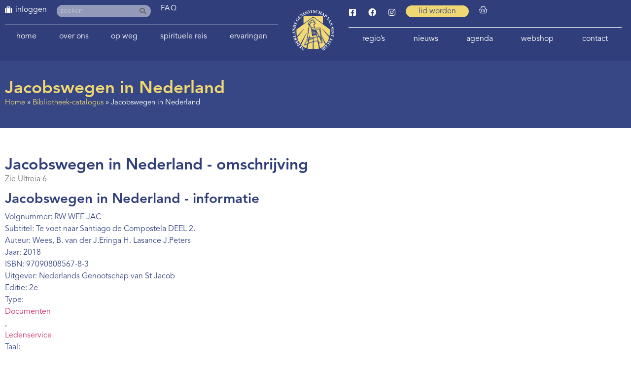

--- FILE ---
content_type: text/html; charset=UTF-8
request_url: https://www.santiago.nl/bibliotheek-catalogus/jacobswegen-in-nederland-2/
body_size: 14210
content:
<!doctype html>
<html lang="nl-NL">
<head>
	<meta charset="UTF-8">
	<meta name="viewport" content="width=device-width, initial-scale=1">
	<link rel="profile" href="https://gmpg.org/xfn/11">
	<meta name='robots' content='index, follow, max-image-preview:large, max-snippet:-1, max-video-preview:-1' />

	<!-- This site is optimized with the Yoast SEO plugin v26.5 - https://yoast.com/wordpress/plugins/seo/ -->
	<title>Jacobswegen in Nederland - Santiago</title>
	<link rel="canonical" href="https://www.santiago.nl/bibliotheek-catalogus/jacobswegen-in-nederland-2/" />
	<meta property="og:locale" content="nl_NL" />
	<meta property="og:type" content="article" />
	<meta property="og:title" content="Jacobswegen in Nederland - Santiago" />
	<meta property="og:description" content="Zie Ultreia 6" />
	<meta property="og:url" content="https://www.santiago.nl/bibliotheek-catalogus/jacobswegen-in-nederland-2/" />
	<meta property="og:site_name" content="Santiago" />
	<meta property="article:modified_time" content="2024-02-05T10:27:27+00:00" />
	<meta name="twitter:card" content="summary_large_image" />
	<meta name="twitter:label1" content="Geschatte leestijd" />
	<meta name="twitter:data1" content="1 minuut" />
	<script type="application/ld+json" class="yoast-schema-graph">{"@context":"https://schema.org","@graph":[{"@type":"WebPage","@id":"https://www.santiago.nl/bibliotheek-catalogus/jacobswegen-in-nederland-2/","url":"https://www.santiago.nl/bibliotheek-catalogus/jacobswegen-in-nederland-2/","name":"Jacobswegen in Nederland - Santiago","isPartOf":{"@id":"https://www.santiago.nl/#website"},"datePublished":"2021-05-05T07:11:27+00:00","dateModified":"2024-02-05T10:27:27+00:00","breadcrumb":{"@id":"https://www.santiago.nl/bibliotheek-catalogus/jacobswegen-in-nederland-2/#breadcrumb"},"inLanguage":"nl-NL","potentialAction":[{"@type":"ReadAction","target":["https://www.santiago.nl/bibliotheek-catalogus/jacobswegen-in-nederland-2/"]}]},{"@type":"BreadcrumbList","@id":"https://www.santiago.nl/bibliotheek-catalogus/jacobswegen-in-nederland-2/#breadcrumb","itemListElement":[{"@type":"ListItem","position":1,"name":"Home","item":"https://www.santiago.nl/"},{"@type":"ListItem","position":2,"name":"Bibliotheek-catalogus","item":"https://www.santiago.nl/bibliotheek-catalogus/"},{"@type":"ListItem","position":3,"name":"Jacobswegen in Nederland"}]},{"@type":"WebSite","@id":"https://www.santiago.nl/#website","url":"https://www.santiago.nl/","name":"Santiago","description":"Het Nederlands Genootschap van Sint Jacob","publisher":{"@id":"https://www.santiago.nl/#organization"},"potentialAction":[{"@type":"SearchAction","target":{"@type":"EntryPoint","urlTemplate":"https://www.santiago.nl/?s={search_term_string}"},"query-input":{"@type":"PropertyValueSpecification","valueRequired":true,"valueName":"search_term_string"}}],"inLanguage":"nl-NL"},{"@type":"Organization","@id":"https://www.santiago.nl/#organization","name":"Het Nederlands Genootschap van Sint Jacob","url":"https://www.santiago.nl/","logo":{"@type":"ImageObject","inLanguage":"nl-NL","@id":"https://www.santiago.nl/#/schema/logo/image/","url":"https://www.santiago.nl/wp-content/uploads/2020/04/cropped-Logo-Nederlands-Genootschap-Sint-Jacob-wit.png","contentUrl":"https://www.santiago.nl/wp-content/uploads/2020/04/cropped-Logo-Nederlands-Genootschap-Sint-Jacob-wit.png","width":237,"height":230,"caption":"Het Nederlands Genootschap van Sint Jacob"},"image":{"@id":"https://www.santiago.nl/#/schema/logo/image/"}}]}</script>
	<!-- / Yoast SEO plugin. -->


<link rel='dns-prefetch' href='//cdn.usefathom.com' />
<link rel="alternate" title="oEmbed (JSON)" type="application/json+oembed" href="https://www.santiago.nl/wp-json/oembed/1.0/embed?url=https%3A%2F%2Fwww.santiago.nl%2Fbibliotheek-catalogus%2Fjacobswegen-in-nederland-2%2F" />
<link rel="alternate" title="oEmbed (XML)" type="text/xml+oembed" href="https://www.santiago.nl/wp-json/oembed/1.0/embed?url=https%3A%2F%2Fwww.santiago.nl%2Fbibliotheek-catalogus%2Fjacobswegen-in-nederland-2%2F&#038;format=xml" />

<link data-optimized="2" rel="stylesheet" href="https://www.santiago.nl/wp-content/litespeed/css/c98aaada53ae8ed810b8b7c4ed8561ec.css?ver=542b6" />































































<script src="https://www.santiago.nl/wp-includes/js/jquery/jquery.min.js" id="jquery-core-js"></script>



<script src="https://cdn.usefathom.com/script.js" id="fathom-snippet-js" defer data-wp-strategy="defer" data-site="OMDXRFWN"   data-no-minify></script>

























<script src="https://www.santiago.nl/wp-content/plugins/wp-file-download/app/admin/assets/js/chosen.jquery.min.js" id="wpfd-chosen-js"></script>








<link rel="https://api.w.org/" href="https://www.santiago.nl/wp-json/" /><link rel="EditURI" type="application/rsd+xml" title="RSD" href="https://www.santiago.nl/xmlrpc.php?rsd" />
<meta name="generator" content="WordPress 6.9" />
<meta name="generator" content="WooCommerce 10.3.6" />
<link rel='shortlink' href='https://www.santiago.nl/?p=32167' />
    
            <script data-no-optimize="1">
          const urlParams = new URLSearchParams(window.location.search);
          const locatie = urlParams.get('locatie');
          if (locatie) {
            document.cookie = "locatie=" + locatie + "; expires=0";
          }

          document.addEventListener("DOMContentLoaded", function () {
            const locatie = getCookie('locatie')?.toLowerCase();
            if (locatie) {
              let text = 'Niet herkent';
              switch (locatie) {
                case 'jacobiparochie':
                case 'vessem':
                case 'utrecht':
                  text = locatie
                  break;
              }

              jQuery('body').append('<div style="z-index: 9999;color: #374785; background-color: #EFD773; border-radius: 0 15px 0 0; padding: 10px 20px; font-size: 15px; font-weight: 500; position: fixed; left: 0; bottom: 0;">Locatie: ' + text + '</div>');
              jQuery('input[name=input_61][value=' + locatie + ']').attr('checked', true).change;
            }
          });

          function getCookie(name) {
            const value = `; ${document.cookie}`;
            const parts = value.split(`; ${name}=`);
            if (parts.length === 2) return parts.pop().split(';').shift();
          }
        </script>
		<style id="wpfd_custom_css"></style>    
	        
			    
		<noscript><style>.woocommerce-product-gallery{ opacity: 1 !important; }</style></noscript>
	<meta name="generator" content="Elementor 3.33.4; settings: css_print_method-external, google_font-enabled, font_display-auto">
<!-- BEWISE GA-4 2022-01-20 - Global site tag (gtag.js) - Google Analytics -->
<script src="https://www.googletagmanager.com/gtag/js?id=G-X8P20V4C2B" defer data-deferred="1"></script>
<script data-no-optimize="1">
  window.dataLayer = window.dataLayer || [];
  function gtag(){dataLayer.push(arguments);}
  gtag('js', new Date());

  gtag('config', 'G-X8P20V4C2B');
</script>
			
			<link rel="icon" href="https://www.santiago.nl/wp-content/uploads/2020/03/Logo-Nederlands-Genootschap-Sint-Jacob-blauw-1-100x100.png" sizes="32x32" />
<link rel="icon" href="https://www.santiago.nl/wp-content/uploads/2020/03/Logo-Nederlands-Genootschap-Sint-Jacob-blauw-1.png" sizes="192x192" />
<link rel="apple-touch-icon" href="https://www.santiago.nl/wp-content/uploads/2020/03/Logo-Nederlands-Genootschap-Sint-Jacob-blauw-1.png" />
<meta name="msapplication-TileImage" content="https://www.santiago.nl/wp-content/uploads/2020/03/Logo-Nederlands-Genootschap-Sint-Jacob-blauw-1.png" />
<meta name="generator" content="XforWooCommerce.com - Product Filter for WooCommerce"/></head>
<body class="wp-singular bibliotheek-template-default single single-bibliotheek postid-32167 wp-custom-logo wp-embed-responsive wp-theme-hello-elementor wp-child-theme-hello-theme-child-master theme-hello-elementor cookies-not-set woocommerce-no-js hello-elementor-default elementor-default elementor-kit-2426 elementor-page-31310">


<a class="skip-link screen-reader-text" href="#content">Ga naar de inhoud</a>

		<header data-elementor-type="header" data-elementor-id="1143" class="elementor elementor-1143 elementor-location-header" data-elementor-post-type="elementor_library">
			<div class="elementor-element elementor-element-ec5c5a6 e-flex e-con-boxed e-con e-parent" data-id="ec5c5a6" data-element_type="container" id="top" data-settings="{&quot;background_background&quot;:&quot;classic&quot;}">
					<div class="e-con-inner">
		<div class="elementor-element elementor-element-e2e48b9 e-con-full e-flex e-con e-child" data-id="e2e48b9" data-element_type="container">
		<div class="elementor-element elementor-element-6e49201 e-con-full e-flex e-con e-child" data-id="6e49201" data-element_type="container">
				<div class="elementor-element elementor-element-978470b elementor-widget__width-auto hide-admin elementor-view-default elementor-widget elementor-widget-icon" data-id="978470b" data-element_type="widget" data-widget_type="icon.default">
				<div class="elementor-widget-container">
							<div class="elementor-icon-wrapper">
			<div class="elementor-icon">
			<i aria-hidden="true" class="fas fa-suitcase"></i>			</div>
		</div>
						</div>
				</div>
				<div class="elementor-element elementor-element-2c96403 elementor-nav-menu--dropdown-none elementor-widget__width-auto hide-admin elementor-widget elementor-widget-nav-menu" data-id="2c96403" data-element_type="widget" data-settings="{&quot;submenu_icon&quot;:{&quot;value&quot;:&quot;&lt;i class=\&quot;\&quot; aria-hidden=\&quot;true\&quot;&gt;&lt;\/i&gt;&quot;,&quot;library&quot;:&quot;&quot;},&quot;layout&quot;:&quot;horizontal&quot;}" data-widget_type="nav-menu.default">
				<div class="elementor-widget-container">
								<nav aria-label="Menu" class="elementor-nav-menu--main elementor-nav-menu__container elementor-nav-menu--layout-horizontal e--pointer-none">
				<ul id="menu-1-2c96403" class="elementor-nav-menu"><li class="menu-item menu-item-type-post_type menu-item-object-page menu-item-2765"><a href="https://www.santiago.nl/login/" class="elementor-item">inloggen</a></li>
</ul>			</nav>
						<nav class="elementor-nav-menu--dropdown elementor-nav-menu__container" aria-hidden="true">
				<ul id="menu-2-2c96403" class="elementor-nav-menu"><li class="menu-item menu-item-type-post_type menu-item-object-page menu-item-2765"><a href="https://www.santiago.nl/login/" class="elementor-item" tabindex="-1">inloggen</a></li>
</ul>			</nav>
						</div>
				</div>
				<div class="elementor-element elementor-element-501b83b elementor-widget__width-auto elementor-hidden-mobile elementor-search-form--skin-classic elementor-search-form--button-type-icon elementor-search-form--icon-search elementor-widget elementor-widget-search-form" data-id="501b83b" data-element_type="widget" id="header-search" data-settings="{&quot;skin&quot;:&quot;classic&quot;}" data-widget_type="search-form.default">
				<div class="elementor-widget-container">
							<search role="search">
			<form class="elementor-search-form" action="https://www.santiago.nl" method="get">
												<div class="elementor-search-form__container">
					<label class="elementor-screen-only" for="elementor-search-form-501b83b">Zoeken</label>

					
					<input id="elementor-search-form-501b83b" placeholder="zoeken" class="elementor-search-form__input" type="search" name="s" value="">
					
											<button class="elementor-search-form__submit" type="submit" aria-label="Zoeken">
															<i aria-hidden="true" class="fas fa-search"></i>													</button>
					
									</div>
			</form>
		</search>
						</div>
				</div>
				<div class="elementor-element elementor-element-40c7d47 elementor-widget__width-auto elementor-widget elementor-widget-heading" data-id="40c7d47" data-element_type="widget" data-widget_type="heading.default">
				<div class="elementor-widget-container">
					<p class="elementor-heading-title elementor-size-default"><a href="/vragen">FAQ</a></p>				</div>
				</div>
				</div>
				<div class="elementor-element elementor-element-51e8248 elementor-nav-menu__align-justify elementor-nav-menu--dropdown-none elementor-hidden-mobile elementor-hidden-tablet elementor-widget elementor-widget-nav-menu" data-id="51e8248" data-element_type="widget" data-settings="{&quot;submenu_icon&quot;:{&quot;value&quot;:&quot;&lt;i class=\&quot;fas fa-chevron-down\&quot; aria-hidden=\&quot;true\&quot;&gt;&lt;\/i&gt;&quot;,&quot;library&quot;:&quot;fa-solid&quot;},&quot;layout&quot;:&quot;horizontal&quot;}" data-widget_type="nav-menu.default">
				<div class="elementor-widget-container">
								<nav aria-label="Menu" class="elementor-nav-menu--main elementor-nav-menu__container elementor-nav-menu--layout-horizontal e--pointer-none">
				<ul id="menu-1-51e8248" class="elementor-nav-menu"><li class="menu-item menu-item-type-post_type menu-item-object-page menu-item-home menu-item-1804"><a href="https://www.santiago.nl/" class="elementor-item">Home</a></li>
<li class="menu-item menu-item-type-post_type menu-item-object-page menu-item-has-children menu-item-1707"><a href="https://www.santiago.nl/genootschap/" class="elementor-item">Over ons</a>
<ul class="sub-menu elementor-nav-menu--dropdown">
	<li class="menu-item menu-item-type-post_type menu-item-object-page menu-item-has-children menu-item-4161"><a href="https://www.santiago.nl/genootschap/" class="elementor-sub-item">Over ons</a>
	<ul class="sub-menu elementor-nav-menu--dropdown">
		<li class="menu-item menu-item-type-post_type menu-item-object-page menu-item-117052"><a href="https://www.santiago.nl/ledenvergadering/" class="elementor-sub-item">Ledenvergadering</a></li>
	</ul>
</li>
	<li class="menu-item menu-item-type-post_type menu-item-object-page menu-item-1730"><a href="https://www.santiago.nl/genootschap/bestuur-nederlands-genootschap-sint-jacob/" class="elementor-sub-item">Bestuur</a></li>
	<li class="menu-item menu-item-type-post_type menu-item-object-page menu-item-1731"><a href="https://www.santiago.nl/genootschap/vertrouwenspersonen/" class="elementor-sub-item">Vertrouwenspersoon</a></li>
	<li class="menu-item menu-item-type-post_type_archive menu-item-object-werkgroepen menu-item-has-children menu-item-3890"><a href="https://www.santiago.nl/werkgroepen/" class="elementor-sub-item">(Werk)groepen</a>
	<ul class="sub-menu elementor-nav-menu--dropdown">
		<li class="menu-item menu-item-type-post_type menu-item-object-werkgroepen menu-item-3908"><a href="https://www.santiago.nl/werkgroepen/werkgroep-spiritualiteit/" class="elementor-sub-item">Aandacht en Spiritualiteit</a></li>
		<li class="menu-item menu-item-type-post_type menu-item-object-werkgroepen menu-item-3891"><a href="https://www.santiago.nl/werkgroepen/bibliotheek/" class="elementor-sub-item">Bibliotheek</a></li>
		<li class="menu-item menu-item-type-post_type menu-item-object-werkgroepen menu-item-28894"><a href="https://www.santiago.nl/werkgroepen/youngcamino/" class="elementor-sub-item">Young Camino</a></li>
		<li class="menu-item menu-item-type-post_type menu-item-object-werkgroepen menu-item-3896"><a href="https://www.santiago.nl/werkgroepen/el-orfeon-jacobeo/" class="elementor-sub-item">El Orfeón Jacobeo (pelgrimskoor)</a></li>
		<li class="menu-item menu-item-type-post_type menu-item-object-werkgroepen menu-item-3900"><a href="https://www.santiago.nl/werkgroepen/werkgroep-geschiedenis-en-cultuur/" class="elementor-sub-item">Geschiedenis en Cultuur</a></li>
		<li class="menu-item menu-item-type-post_type menu-item-object-werkgroepen menu-item-3901"><a href="https://www.santiago.nl/werkgroepen/werkgroep-het-nieuwe-pelgrimeren/" class="elementor-sub-item">Het nieuwe pelgrimeren</a></li>
		<li class="menu-item menu-item-type-post_type menu-item-object-werkgroepen menu-item-3902"><a href="https://www.santiago.nl/werkgroepen/werkgroep-hospitaleren/" class="elementor-sub-item">Hospitaleren</a></li>
		<li class="menu-item menu-item-type-post_type menu-item-object-werkgroepen menu-item-3892"><a href="https://www.santiago.nl/werkgroepen/werkgroep-hospitaleren-roncesvalles/" class="elementor-sub-item">Hospitaleren in Roncesvalles</a></li>
		<li class="menu-item menu-item-type-post_type menu-item-object-werkgroepen menu-item-3893"><a href="https://www.santiago.nl/werkgroepen/huiskamer-van-de-lage-landen-in-santiago/" class="elementor-sub-item">Huiskamer van de Lage Landen in Santiago</a></li>
		<li class="menu-item menu-item-type-post_type menu-item-object-werkgroepen menu-item-3903"><a href="https://www.santiago.nl/werkgroepen/werkgroep-informanten/" class="elementor-sub-item">Informanten</a></li>
		<li class="menu-item menu-item-type-post_type menu-item-object-werkgroepen menu-item-3897"><a href="https://www.santiago.nl/werkgroepen/projectgroep-internationale-contacten/" class="elementor-sub-item">Internationale contacten</a></li>
		<li class="menu-item menu-item-type-post_type menu-item-object-werkgroepen menu-item-3904"><a href="https://www.santiago.nl/werkgroepen/werkgroep-jacobswegen/" class="elementor-sub-item">Nederlandse Jacobswegen</a></li>
		<li class="menu-item menu-item-type-post_type menu-item-object-werkgroepen menu-item-3969"><a href="https://www.santiago.nl/werkgroepen/werkgroep-jacobike/" class="elementor-sub-item">Jacobike</a></li>
		<li class="menu-item menu-item-type-post_type menu-item-object-werkgroepen menu-item-3898"><a href="https://www.santiago.nl/werkgroepen/projectgroep-ledenbijeenkomsten/" class="elementor-sub-item">Ledenbijeenkomsten</a></li>
		<li class="menu-item menu-item-type-post_type menu-item-object-werkgroepen menu-item-3894"><a href="https://www.santiago.nl/werkgroepen/ledenservice/" class="elementor-sub-item">Ledenservice</a></li>
		<li class="menu-item menu-item-type-post_type menu-item-object-werkgroepen menu-item-3905"><a href="https://www.santiago.nl/werkgroepen/werkgroep-pelgrimeren-voor-de-jeugd/" class="elementor-sub-item">Pelgrimeren voor de jeugd</a></li>
		<li class="menu-item menu-item-type-post_type menu-item-object-werkgroepen menu-item-3895"><a href="https://www.santiago.nl/werkgroepen/pelgrims-voor-pelgrims/" class="elementor-sub-item">Pelgrims voor pelgrims</a></li>
		<li class="menu-item menu-item-type-post_type menu-item-object-werkgroepen menu-item-88009"><a href="https://www.santiago.nl/werkgroepen/pelgrimswegen-en-voorzieningen/" class="elementor-sub-item">Pelgrimswegen en voorzieningen</a></li>
		<li class="menu-item menu-item-type-post_type menu-item-object-werkgroepen menu-item-10924"><a href="https://www.santiago.nl/werkgroepen/redactie-jacobsstaf/" class="elementor-sub-item">Redactie Jacobsstaf</a></li>
		<li class="menu-item menu-item-type-post_type menu-item-object-werkgroepen menu-item-10906"><a href="https://www.santiago.nl/werkgroepen/redactie-ultreia/" class="elementor-sub-item">Redactie Ultreia</a></li>
		<li class="menu-item menu-item-type-post_type menu-item-object-werkgroepen menu-item-96712"><a href="https://www.santiago.nl/werkgroepen/wandelroutes/" class="elementor-sub-item">Wandelroutes</a></li>
		<li class="menu-item menu-item-type-post_type menu-item-object-werkgroepen menu-item-3899"><a href="https://www.santiago.nl/werkgroepen/werkgroep-website/" class="elementor-sub-item">Website</a></li>
	</ul>
</li>
	<li class="menu-item menu-item-type-post_type menu-item-object-page menu-item-48623"><a href="https://www.santiago.nl/hospitaleren/" class="elementor-sub-item">Hospitaleren</a></li>
	<li class="menu-item menu-item-type-post_type menu-item-object-page menu-item-1733"><a href="https://www.santiago.nl/genootschap/publicaties/" class="elementor-sub-item">Publicaties</a></li>
	<li class="menu-item menu-item-type-post_type menu-item-object-page menu-item-33776"><a href="https://www.santiago.nl/bibliotheek-catalogus/" class="elementor-sub-item">Bibliotheek Catalogus</a></li>
	<li class="menu-item menu-item-type-post_type_archive menu-item-object-jacobalia menu-item-has-children menu-item-5302"><a href="https://www.santiago.nl/jacobalia/" class="elementor-sub-item">Jacobalia</a>
	<ul class="sub-menu elementor-nav-menu--dropdown">
		<li class="menu-item menu-item-type-post_type_archive menu-item-object-jacobalia menu-item-7583"><a href="https://www.santiago.nl/jacobalia/" class="elementor-sub-item">Jacobalia</a></li>
		<li class="menu-item menu-item-type-post_type menu-item-object-page menu-item-5303"><a href="https://www.santiago.nl/inzendformulier-jacobalium/" class="elementor-sub-item">Inzendformulier Jacobalium</a></li>
	</ul>
</li>
	<li class="menu-item menu-item-type-post_type menu-item-object-page menu-item-has-children menu-item-1734"><a href="https://www.santiago.nl/genootschap/geschiedenis-nederlands-genootschap/" class="elementor-sub-item">Geschiedenis</a>
	<ul class="sub-menu elementor-nav-menu--dropdown">
		<li class="menu-item menu-item-type-post_type_archive menu-item-object-kronieken menu-item-7653"><a href="https://www.santiago.nl/kronieken/" class="elementor-sub-item">Kronieken</a></li>
	</ul>
</li>
	<li class="menu-item menu-item-type-post_type menu-item-object-page menu-item-1735"><a href="https://www.santiago.nl/genootschap/andere-genootschappen/" class="elementor-sub-item">Andere genootschappen en adressen</a></li>
	<li class="menu-item menu-item-type-post_type menu-item-object-page menu-item-3567"><a href="https://www.santiago.nl/lid-worden/" class="elementor-sub-item">Lidmaatschap</a></li>
</ul>
</li>
<li class="menu-item menu-item-type-post_type menu-item-object-page menu-item-has-children menu-item-87990"><a href="https://www.santiago.nl/op-weg-naar-santiago-de-compostela/" class="elementor-item">Op weg</a>
<ul class="sub-menu elementor-nav-menu--dropdown">
	<li class="menu-item menu-item-type-post_type menu-item-object-page menu-item-88006"><a href="https://www.santiago.nl/op-weg-naar-santiago-de-compostela/" class="elementor-sub-item">Op weg</a></li>
	<li class="menu-item menu-item-type-post_type menu-item-object-page menu-item-87991"><a href="https://www.santiago.nl/lopen-naar-santiago/" class="elementor-sub-item">Lopen naar Santiago de Compostela</a></li>
	<li class="menu-item menu-item-type-post_type menu-item-object-page menu-item-1779"><a href="https://www.santiago.nl/fietsen-naar-santiago/" class="elementor-sub-item">Fietsen naar Santiago de Compostela</a></li>
	<li class="menu-item menu-item-type-post_type menu-item-object-page menu-item-has-children menu-item-1780"><a href="https://www.santiago.nl/op-weg-naar-santiago-de-compostela/routes-naar-santiago/" class="elementor-sub-item">Routes</a>
	<ul class="sub-menu elementor-nav-menu--dropdown">
		<li class="menu-item menu-item-type-post_type menu-item-object-page menu-item-has-children menu-item-87992"><a href="https://www.santiago.nl/lopen-naar-santiago/looproutes-naar-santiago/" class="elementor-sub-item">Looproutes naar Santiago de Compostela</a>
		<ul class="sub-menu elementor-nav-menu--dropdown">
			<li class="menu-item menu-item-type-post_type menu-item-object-page menu-item-87997"><a href="https://www.santiago.nl/lopen-naar-santiago/looproutes-naar-santiago/looproutes-in-nederland/" class="elementor-sub-item">Looproutes in Nederland</a></li>
			<li class="menu-item menu-item-type-post_type menu-item-object-page menu-item-87996"><a href="https://www.santiago.nl/lopen-naar-santiago/looproutes-naar-santiago/looproutes-in-belgie/" class="elementor-sub-item">Looproutes in België</a></li>
			<li class="menu-item menu-item-type-post_type menu-item-object-page menu-item-87995"><a href="https://www.santiago.nl/lopen-naar-santiago/looproutes-naar-santiago/looproutes-in-frankrijk/" class="elementor-sub-item">Looproutes in Frankrijk</a></li>
			<li class="menu-item menu-item-type-post_type menu-item-object-page menu-item-87994"><a href="https://www.santiago.nl/lopen-naar-santiago/looproutes-naar-santiago/looproutes-in-spanje/" class="elementor-sub-item">Looproutes in Spanje</a></li>
			<li class="menu-item menu-item-type-post_type menu-item-object-page menu-item-87993"><a href="https://www.santiago.nl/lopen-naar-santiago/looproutes-naar-santiago/looproutes-in-portugal/" class="elementor-sub-item">Looproutes in Portugal</a></li>
		</ul>
</li>
		<li class="menu-item menu-item-type-post_type menu-item-object-page menu-item-has-children menu-item-1867"><a href="https://www.santiago.nl/fietsen-naar-santiago/fietsroutes-naar-santiago/" class="elementor-sub-item">Fietsroutes naar Santiago de Compostela</a>
		<ul class="sub-menu elementor-nav-menu--dropdown">
			<li class="menu-item menu-item-type-post_type menu-item-object-page menu-item-1858"><a href="https://www.santiago.nl/fietsen-naar-santiago/fietsroutes-nederland/" class="elementor-sub-item">Fietsroutes in Nederland</a></li>
			<li class="menu-item menu-item-type-post_type menu-item-object-page menu-item-1860"><a href="https://www.santiago.nl/fietsen-naar-santiago/fietsroutes-belgie/" class="elementor-sub-item">Fietsroutes in België</a></li>
			<li class="menu-item menu-item-type-post_type menu-item-object-page menu-item-1862"><a href="https://www.santiago.nl/fietsen-naar-santiago/fietsroutes-frankrijk/" class="elementor-sub-item">Fietsroutes in Frankrijk</a></li>
			<li class="menu-item menu-item-type-post_type menu-item-object-page menu-item-1864"><a href="https://www.santiago.nl/fietsen-naar-santiago/fietsroutes-spanje/" class="elementor-sub-item">Fietsroutes in Spanje</a></li>
			<li class="menu-item menu-item-type-post_type menu-item-object-page menu-item-27972"><a href="https://www.santiago.nl/downloads-bike/" class="elementor-sub-item">Downloads fietsroutes</a></li>
		</ul>
</li>
		<li class="menu-item menu-item-type-post_type menu-item-object-page menu-item-9960"><a href="https://www.santiago.nl/downloads/" class="elementor-sub-item">Downloads looproutes en voorzieningen</a></li>
		<li class="menu-item menu-item-type-post_type menu-item-object-page menu-item-95951"><a href="https://www.santiago.nl/downloads-bike/" class="elementor-sub-item">Downloads fietsroutes</a></li>
	</ul>
</li>
	<li class="menu-item menu-item-type-post_type menu-item-object-page menu-item-1781"><a href="https://www.santiago.nl/eten-en-slapen-onderweg/" class="elementor-sub-item">Eten en slapen</a></li>
	<li class="menu-item menu-item-type-post_type menu-item-object-page menu-item-1782"><a href="https://www.santiago.nl/terug-naar-huis-vanuit-santiago/" class="elementor-sub-item">Terug naar huis</a></li>
	<li class="menu-item menu-item-type-post_type_archive menu-item-object-reisgenoot menu-item-5125"><a href="https://www.santiago.nl/reisgenoot/" class="elementor-sub-item">Op zoek naar reisgenoten</a></li>
	<li class="menu-item menu-item-type-post_type_archive menu-item-object-zoekertjes menu-item-9653"><a href="https://www.santiago.nl/zoekertjes/" class="elementor-sub-item">Zoekertjes</a></li>
	<li class="menu-item menu-item-type-post_type menu-item-object-page menu-item-78099"><a href="https://www.santiago.nl/bloemen-op-de-camino/" class="elementor-sub-item">Bloemen op de camino</a></li>
	<li class="menu-item menu-item-type-post_type menu-item-object-page menu-item-7576"><a href="https://www.santiago.nl/pelgrimswegen-nader-bekeken/" class="elementor-sub-item">Pelgrimswegen: nader bekeken</a></li>
</ul>
</li>
<li class="menu-item menu-item-type-post_type menu-item-object-page menu-item-has-children menu-item-119497"><a href="https://www.santiago.nl/spirituele-reis-hfd/" class="elementor-item">Spirituele reis</a>
<ul class="sub-menu elementor-nav-menu--dropdown">
	<li class="menu-item menu-item-type-post_type menu-item-object-page menu-item-104319"><a href="https://www.santiago.nl/spirituele-reis-hfd/bespiegelingen/" class="elementor-sub-item">Bespiegelingen</a></li>
	<li class="menu-item menu-item-type-post_type menu-item-object-page menu-item-35084"><a href="https://www.santiago.nl/spirituele-reis-hfd/spirituele-reis/" class="elementor-sub-item">Foto en film van de maand</a></li>
	<li class="menu-item menu-item-type-post_type menu-item-object-page menu-item-11072"><a href="https://www.santiago.nl/spirituele-reis-hfd/op-zoek-naar/" class="elementor-sub-item">De weg naar binnen in woord en beeld</a></li>
</ul>
</li>
<li class="menu-item menu-item-type-post_type menu-item-object-page menu-item-has-children menu-item-1783"><a href="https://www.santiago.nl/ervaringen/" class="elementor-item">Ervaringen</a>
<ul class="sub-menu elementor-nav-menu--dropdown">
	<li class="menu-item menu-item-type-post_type menu-item-object-page menu-item-29483"><a href="https://www.santiago.nl/ervaringen/" class="elementor-sub-item">Ervaringsverhalen</a></li>
	<li class="menu-item menu-item-type-post_type menu-item-object-page menu-item-79218"><a href="https://www.santiago.nl/alle-weblogs/" class="elementor-sub-item">Weblogs</a></li>
	<li class="menu-item menu-item-type-custom menu-item-object-custom menu-item-29485"><a href="https://www.santiago.nl/op-weg-naar-santiago-de-compostela/ervaringen/#podcast" class="elementor-sub-item elementor-item-anchor">Podcast camino.nl</a></li>
	<li class="menu-item menu-item-type-custom menu-item-object-custom menu-item-29486"><a href="https://www.santiago.nl/op-weg-naar-santiago-de-compostela/ervaringen/#video" class="elementor-sub-item elementor-item-anchor">Foto- en videoverhalen</a></li>
</ul>
</li>
</ul>			</nav>
						<nav class="elementor-nav-menu--dropdown elementor-nav-menu__container" aria-hidden="true">
				<ul id="menu-2-51e8248" class="elementor-nav-menu"><li class="menu-item menu-item-type-post_type menu-item-object-page menu-item-home menu-item-1804"><a href="https://www.santiago.nl/" class="elementor-item" tabindex="-1">Home</a></li>
<li class="menu-item menu-item-type-post_type menu-item-object-page menu-item-has-children menu-item-1707"><a href="https://www.santiago.nl/genootschap/" class="elementor-item" tabindex="-1">Over ons</a>
<ul class="sub-menu elementor-nav-menu--dropdown">
	<li class="menu-item menu-item-type-post_type menu-item-object-page menu-item-has-children menu-item-4161"><a href="https://www.santiago.nl/genootschap/" class="elementor-sub-item" tabindex="-1">Over ons</a>
	<ul class="sub-menu elementor-nav-menu--dropdown">
		<li class="menu-item menu-item-type-post_type menu-item-object-page menu-item-117052"><a href="https://www.santiago.nl/ledenvergadering/" class="elementor-sub-item" tabindex="-1">Ledenvergadering</a></li>
	</ul>
</li>
	<li class="menu-item menu-item-type-post_type menu-item-object-page menu-item-1730"><a href="https://www.santiago.nl/genootschap/bestuur-nederlands-genootschap-sint-jacob/" class="elementor-sub-item" tabindex="-1">Bestuur</a></li>
	<li class="menu-item menu-item-type-post_type menu-item-object-page menu-item-1731"><a href="https://www.santiago.nl/genootschap/vertrouwenspersonen/" class="elementor-sub-item" tabindex="-1">Vertrouwenspersoon</a></li>
	<li class="menu-item menu-item-type-post_type_archive menu-item-object-werkgroepen menu-item-has-children menu-item-3890"><a href="https://www.santiago.nl/werkgroepen/" class="elementor-sub-item" tabindex="-1">(Werk)groepen</a>
	<ul class="sub-menu elementor-nav-menu--dropdown">
		<li class="menu-item menu-item-type-post_type menu-item-object-werkgroepen menu-item-3908"><a href="https://www.santiago.nl/werkgroepen/werkgroep-spiritualiteit/" class="elementor-sub-item" tabindex="-1">Aandacht en Spiritualiteit</a></li>
		<li class="menu-item menu-item-type-post_type menu-item-object-werkgroepen menu-item-3891"><a href="https://www.santiago.nl/werkgroepen/bibliotheek/" class="elementor-sub-item" tabindex="-1">Bibliotheek</a></li>
		<li class="menu-item menu-item-type-post_type menu-item-object-werkgroepen menu-item-28894"><a href="https://www.santiago.nl/werkgroepen/youngcamino/" class="elementor-sub-item" tabindex="-1">Young Camino</a></li>
		<li class="menu-item menu-item-type-post_type menu-item-object-werkgroepen menu-item-3896"><a href="https://www.santiago.nl/werkgroepen/el-orfeon-jacobeo/" class="elementor-sub-item" tabindex="-1">El Orfeón Jacobeo (pelgrimskoor)</a></li>
		<li class="menu-item menu-item-type-post_type menu-item-object-werkgroepen menu-item-3900"><a href="https://www.santiago.nl/werkgroepen/werkgroep-geschiedenis-en-cultuur/" class="elementor-sub-item" tabindex="-1">Geschiedenis en Cultuur</a></li>
		<li class="menu-item menu-item-type-post_type menu-item-object-werkgroepen menu-item-3901"><a href="https://www.santiago.nl/werkgroepen/werkgroep-het-nieuwe-pelgrimeren/" class="elementor-sub-item" tabindex="-1">Het nieuwe pelgrimeren</a></li>
		<li class="menu-item menu-item-type-post_type menu-item-object-werkgroepen menu-item-3902"><a href="https://www.santiago.nl/werkgroepen/werkgroep-hospitaleren/" class="elementor-sub-item" tabindex="-1">Hospitaleren</a></li>
		<li class="menu-item menu-item-type-post_type menu-item-object-werkgroepen menu-item-3892"><a href="https://www.santiago.nl/werkgroepen/werkgroep-hospitaleren-roncesvalles/" class="elementor-sub-item" tabindex="-1">Hospitaleren in Roncesvalles</a></li>
		<li class="menu-item menu-item-type-post_type menu-item-object-werkgroepen menu-item-3893"><a href="https://www.santiago.nl/werkgroepen/huiskamer-van-de-lage-landen-in-santiago/" class="elementor-sub-item" tabindex="-1">Huiskamer van de Lage Landen in Santiago</a></li>
		<li class="menu-item menu-item-type-post_type menu-item-object-werkgroepen menu-item-3903"><a href="https://www.santiago.nl/werkgroepen/werkgroep-informanten/" class="elementor-sub-item" tabindex="-1">Informanten</a></li>
		<li class="menu-item menu-item-type-post_type menu-item-object-werkgroepen menu-item-3897"><a href="https://www.santiago.nl/werkgroepen/projectgroep-internationale-contacten/" class="elementor-sub-item" tabindex="-1">Internationale contacten</a></li>
		<li class="menu-item menu-item-type-post_type menu-item-object-werkgroepen menu-item-3904"><a href="https://www.santiago.nl/werkgroepen/werkgroep-jacobswegen/" class="elementor-sub-item" tabindex="-1">Nederlandse Jacobswegen</a></li>
		<li class="menu-item menu-item-type-post_type menu-item-object-werkgroepen menu-item-3969"><a href="https://www.santiago.nl/werkgroepen/werkgroep-jacobike/" class="elementor-sub-item" tabindex="-1">Jacobike</a></li>
		<li class="menu-item menu-item-type-post_type menu-item-object-werkgroepen menu-item-3898"><a href="https://www.santiago.nl/werkgroepen/projectgroep-ledenbijeenkomsten/" class="elementor-sub-item" tabindex="-1">Ledenbijeenkomsten</a></li>
		<li class="menu-item menu-item-type-post_type menu-item-object-werkgroepen menu-item-3894"><a href="https://www.santiago.nl/werkgroepen/ledenservice/" class="elementor-sub-item" tabindex="-1">Ledenservice</a></li>
		<li class="menu-item menu-item-type-post_type menu-item-object-werkgroepen menu-item-3905"><a href="https://www.santiago.nl/werkgroepen/werkgroep-pelgrimeren-voor-de-jeugd/" class="elementor-sub-item" tabindex="-1">Pelgrimeren voor de jeugd</a></li>
		<li class="menu-item menu-item-type-post_type menu-item-object-werkgroepen menu-item-3895"><a href="https://www.santiago.nl/werkgroepen/pelgrims-voor-pelgrims/" class="elementor-sub-item" tabindex="-1">Pelgrims voor pelgrims</a></li>
		<li class="menu-item menu-item-type-post_type menu-item-object-werkgroepen menu-item-88009"><a href="https://www.santiago.nl/werkgroepen/pelgrimswegen-en-voorzieningen/" class="elementor-sub-item" tabindex="-1">Pelgrimswegen en voorzieningen</a></li>
		<li class="menu-item menu-item-type-post_type menu-item-object-werkgroepen menu-item-10924"><a href="https://www.santiago.nl/werkgroepen/redactie-jacobsstaf/" class="elementor-sub-item" tabindex="-1">Redactie Jacobsstaf</a></li>
		<li class="menu-item menu-item-type-post_type menu-item-object-werkgroepen menu-item-10906"><a href="https://www.santiago.nl/werkgroepen/redactie-ultreia/" class="elementor-sub-item" tabindex="-1">Redactie Ultreia</a></li>
		<li class="menu-item menu-item-type-post_type menu-item-object-werkgroepen menu-item-96712"><a href="https://www.santiago.nl/werkgroepen/wandelroutes/" class="elementor-sub-item" tabindex="-1">Wandelroutes</a></li>
		<li class="menu-item menu-item-type-post_type menu-item-object-werkgroepen menu-item-3899"><a href="https://www.santiago.nl/werkgroepen/werkgroep-website/" class="elementor-sub-item" tabindex="-1">Website</a></li>
	</ul>
</li>
	<li class="menu-item menu-item-type-post_type menu-item-object-page menu-item-48623"><a href="https://www.santiago.nl/hospitaleren/" class="elementor-sub-item" tabindex="-1">Hospitaleren</a></li>
	<li class="menu-item menu-item-type-post_type menu-item-object-page menu-item-1733"><a href="https://www.santiago.nl/genootschap/publicaties/" class="elementor-sub-item" tabindex="-1">Publicaties</a></li>
	<li class="menu-item menu-item-type-post_type menu-item-object-page menu-item-33776"><a href="https://www.santiago.nl/bibliotheek-catalogus/" class="elementor-sub-item" tabindex="-1">Bibliotheek Catalogus</a></li>
	<li class="menu-item menu-item-type-post_type_archive menu-item-object-jacobalia menu-item-has-children menu-item-5302"><a href="https://www.santiago.nl/jacobalia/" class="elementor-sub-item" tabindex="-1">Jacobalia</a>
	<ul class="sub-menu elementor-nav-menu--dropdown">
		<li class="menu-item menu-item-type-post_type_archive menu-item-object-jacobalia menu-item-7583"><a href="https://www.santiago.nl/jacobalia/" class="elementor-sub-item" tabindex="-1">Jacobalia</a></li>
		<li class="menu-item menu-item-type-post_type menu-item-object-page menu-item-5303"><a href="https://www.santiago.nl/inzendformulier-jacobalium/" class="elementor-sub-item" tabindex="-1">Inzendformulier Jacobalium</a></li>
	</ul>
</li>
	<li class="menu-item menu-item-type-post_type menu-item-object-page menu-item-has-children menu-item-1734"><a href="https://www.santiago.nl/genootschap/geschiedenis-nederlands-genootschap/" class="elementor-sub-item" tabindex="-1">Geschiedenis</a>
	<ul class="sub-menu elementor-nav-menu--dropdown">
		<li class="menu-item menu-item-type-post_type_archive menu-item-object-kronieken menu-item-7653"><a href="https://www.santiago.nl/kronieken/" class="elementor-sub-item" tabindex="-1">Kronieken</a></li>
	</ul>
</li>
	<li class="menu-item menu-item-type-post_type menu-item-object-page menu-item-1735"><a href="https://www.santiago.nl/genootschap/andere-genootschappen/" class="elementor-sub-item" tabindex="-1">Andere genootschappen en adressen</a></li>
	<li class="menu-item menu-item-type-post_type menu-item-object-page menu-item-3567"><a href="https://www.santiago.nl/lid-worden/" class="elementor-sub-item" tabindex="-1">Lidmaatschap</a></li>
</ul>
</li>
<li class="menu-item menu-item-type-post_type menu-item-object-page menu-item-has-children menu-item-87990"><a href="https://www.santiago.nl/op-weg-naar-santiago-de-compostela/" class="elementor-item" tabindex="-1">Op weg</a>
<ul class="sub-menu elementor-nav-menu--dropdown">
	<li class="menu-item menu-item-type-post_type menu-item-object-page menu-item-88006"><a href="https://www.santiago.nl/op-weg-naar-santiago-de-compostela/" class="elementor-sub-item" tabindex="-1">Op weg</a></li>
	<li class="menu-item menu-item-type-post_type menu-item-object-page menu-item-87991"><a href="https://www.santiago.nl/lopen-naar-santiago/" class="elementor-sub-item" tabindex="-1">Lopen naar Santiago de Compostela</a></li>
	<li class="menu-item menu-item-type-post_type menu-item-object-page menu-item-1779"><a href="https://www.santiago.nl/fietsen-naar-santiago/" class="elementor-sub-item" tabindex="-1">Fietsen naar Santiago de Compostela</a></li>
	<li class="menu-item menu-item-type-post_type menu-item-object-page menu-item-has-children menu-item-1780"><a href="https://www.santiago.nl/op-weg-naar-santiago-de-compostela/routes-naar-santiago/" class="elementor-sub-item" tabindex="-1">Routes</a>
	<ul class="sub-menu elementor-nav-menu--dropdown">
		<li class="menu-item menu-item-type-post_type menu-item-object-page menu-item-has-children menu-item-87992"><a href="https://www.santiago.nl/lopen-naar-santiago/looproutes-naar-santiago/" class="elementor-sub-item" tabindex="-1">Looproutes naar Santiago de Compostela</a>
		<ul class="sub-menu elementor-nav-menu--dropdown">
			<li class="menu-item menu-item-type-post_type menu-item-object-page menu-item-87997"><a href="https://www.santiago.nl/lopen-naar-santiago/looproutes-naar-santiago/looproutes-in-nederland/" class="elementor-sub-item" tabindex="-1">Looproutes in Nederland</a></li>
			<li class="menu-item menu-item-type-post_type menu-item-object-page menu-item-87996"><a href="https://www.santiago.nl/lopen-naar-santiago/looproutes-naar-santiago/looproutes-in-belgie/" class="elementor-sub-item" tabindex="-1">Looproutes in België</a></li>
			<li class="menu-item menu-item-type-post_type menu-item-object-page menu-item-87995"><a href="https://www.santiago.nl/lopen-naar-santiago/looproutes-naar-santiago/looproutes-in-frankrijk/" class="elementor-sub-item" tabindex="-1">Looproutes in Frankrijk</a></li>
			<li class="menu-item menu-item-type-post_type menu-item-object-page menu-item-87994"><a href="https://www.santiago.nl/lopen-naar-santiago/looproutes-naar-santiago/looproutes-in-spanje/" class="elementor-sub-item" tabindex="-1">Looproutes in Spanje</a></li>
			<li class="menu-item menu-item-type-post_type menu-item-object-page menu-item-87993"><a href="https://www.santiago.nl/lopen-naar-santiago/looproutes-naar-santiago/looproutes-in-portugal/" class="elementor-sub-item" tabindex="-1">Looproutes in Portugal</a></li>
		</ul>
</li>
		<li class="menu-item menu-item-type-post_type menu-item-object-page menu-item-has-children menu-item-1867"><a href="https://www.santiago.nl/fietsen-naar-santiago/fietsroutes-naar-santiago/" class="elementor-sub-item" tabindex="-1">Fietsroutes naar Santiago de Compostela</a>
		<ul class="sub-menu elementor-nav-menu--dropdown">
			<li class="menu-item menu-item-type-post_type menu-item-object-page menu-item-1858"><a href="https://www.santiago.nl/fietsen-naar-santiago/fietsroutes-nederland/" class="elementor-sub-item" tabindex="-1">Fietsroutes in Nederland</a></li>
			<li class="menu-item menu-item-type-post_type menu-item-object-page menu-item-1860"><a href="https://www.santiago.nl/fietsen-naar-santiago/fietsroutes-belgie/" class="elementor-sub-item" tabindex="-1">Fietsroutes in België</a></li>
			<li class="menu-item menu-item-type-post_type menu-item-object-page menu-item-1862"><a href="https://www.santiago.nl/fietsen-naar-santiago/fietsroutes-frankrijk/" class="elementor-sub-item" tabindex="-1">Fietsroutes in Frankrijk</a></li>
			<li class="menu-item menu-item-type-post_type menu-item-object-page menu-item-1864"><a href="https://www.santiago.nl/fietsen-naar-santiago/fietsroutes-spanje/" class="elementor-sub-item" tabindex="-1">Fietsroutes in Spanje</a></li>
			<li class="menu-item menu-item-type-post_type menu-item-object-page menu-item-27972"><a href="https://www.santiago.nl/downloads-bike/" class="elementor-sub-item" tabindex="-1">Downloads fietsroutes</a></li>
		</ul>
</li>
		<li class="menu-item menu-item-type-post_type menu-item-object-page menu-item-9960"><a href="https://www.santiago.nl/downloads/" class="elementor-sub-item" tabindex="-1">Downloads looproutes en voorzieningen</a></li>
		<li class="menu-item menu-item-type-post_type menu-item-object-page menu-item-95951"><a href="https://www.santiago.nl/downloads-bike/" class="elementor-sub-item" tabindex="-1">Downloads fietsroutes</a></li>
	</ul>
</li>
	<li class="menu-item menu-item-type-post_type menu-item-object-page menu-item-1781"><a href="https://www.santiago.nl/eten-en-slapen-onderweg/" class="elementor-sub-item" tabindex="-1">Eten en slapen</a></li>
	<li class="menu-item menu-item-type-post_type menu-item-object-page menu-item-1782"><a href="https://www.santiago.nl/terug-naar-huis-vanuit-santiago/" class="elementor-sub-item" tabindex="-1">Terug naar huis</a></li>
	<li class="menu-item menu-item-type-post_type_archive menu-item-object-reisgenoot menu-item-5125"><a href="https://www.santiago.nl/reisgenoot/" class="elementor-sub-item" tabindex="-1">Op zoek naar reisgenoten</a></li>
	<li class="menu-item menu-item-type-post_type_archive menu-item-object-zoekertjes menu-item-9653"><a href="https://www.santiago.nl/zoekertjes/" class="elementor-sub-item" tabindex="-1">Zoekertjes</a></li>
	<li class="menu-item menu-item-type-post_type menu-item-object-page menu-item-78099"><a href="https://www.santiago.nl/bloemen-op-de-camino/" class="elementor-sub-item" tabindex="-1">Bloemen op de camino</a></li>
	<li class="menu-item menu-item-type-post_type menu-item-object-page menu-item-7576"><a href="https://www.santiago.nl/pelgrimswegen-nader-bekeken/" class="elementor-sub-item" tabindex="-1">Pelgrimswegen: nader bekeken</a></li>
</ul>
</li>
<li class="menu-item menu-item-type-post_type menu-item-object-page menu-item-has-children menu-item-119497"><a href="https://www.santiago.nl/spirituele-reis-hfd/" class="elementor-item" tabindex="-1">Spirituele reis</a>
<ul class="sub-menu elementor-nav-menu--dropdown">
	<li class="menu-item menu-item-type-post_type menu-item-object-page menu-item-104319"><a href="https://www.santiago.nl/spirituele-reis-hfd/bespiegelingen/" class="elementor-sub-item" tabindex="-1">Bespiegelingen</a></li>
	<li class="menu-item menu-item-type-post_type menu-item-object-page menu-item-35084"><a href="https://www.santiago.nl/spirituele-reis-hfd/spirituele-reis/" class="elementor-sub-item" tabindex="-1">Foto en film van de maand</a></li>
	<li class="menu-item menu-item-type-post_type menu-item-object-page menu-item-11072"><a href="https://www.santiago.nl/spirituele-reis-hfd/op-zoek-naar/" class="elementor-sub-item" tabindex="-1">De weg naar binnen in woord en beeld</a></li>
</ul>
</li>
<li class="menu-item menu-item-type-post_type menu-item-object-page menu-item-has-children menu-item-1783"><a href="https://www.santiago.nl/ervaringen/" class="elementor-item" tabindex="-1">Ervaringen</a>
<ul class="sub-menu elementor-nav-menu--dropdown">
	<li class="menu-item menu-item-type-post_type menu-item-object-page menu-item-29483"><a href="https://www.santiago.nl/ervaringen/" class="elementor-sub-item" tabindex="-1">Ervaringsverhalen</a></li>
	<li class="menu-item menu-item-type-post_type menu-item-object-page menu-item-79218"><a href="https://www.santiago.nl/alle-weblogs/" class="elementor-sub-item" tabindex="-1">Weblogs</a></li>
	<li class="menu-item menu-item-type-custom menu-item-object-custom menu-item-29485"><a href="https://www.santiago.nl/op-weg-naar-santiago-de-compostela/ervaringen/#podcast" class="elementor-sub-item elementor-item-anchor" tabindex="-1">Podcast camino.nl</a></li>
	<li class="menu-item menu-item-type-custom menu-item-object-custom menu-item-29486"><a href="https://www.santiago.nl/op-weg-naar-santiago-de-compostela/ervaringen/#video" class="elementor-sub-item elementor-item-anchor" tabindex="-1">Foto- en videoverhalen</a></li>
</ul>
</li>
</ul>			</nav>
						</div>
				</div>
				</div>
		<div class="elementor-element elementor-element-027fb02 e-con-full e-flex e-con e-child" data-id="027fb02" data-element_type="container">
				<div class="elementor-element elementor-element-7d940db elementor-widget elementor-widget-theme-site-logo elementor-widget-image" data-id="7d940db" data-element_type="widget" data-widget_type="theme-site-logo.default">
				<div class="elementor-widget-container">
											<a href="https://www.santiago.nl">
			<img width="237" height="230" src="https://www.santiago.nl/wp-content/uploads/2020/03/cropped-Logo-Nederlands-Genootschap-Sint-Jacob-wit.png" class="attachment-full size-full wp-image-3013" alt="" />				</a>
											</div>
				</div>
				</div>
		<div class="elementor-element elementor-element-3f92ebc e-con-full e-flex e-con e-child" data-id="3f92ebc" data-element_type="container">
		<div class="elementor-element elementor-element-48767d8 e-con-full e-flex e-con e-child" data-id="48767d8" data-element_type="container">
				<div class="elementor-element elementor-element-16a9772 elementor-shape-square e-grid-align-right elementor-widget__width-auto elementor-hidden-mobile elementor-hidden-tablet elementor-grid-0 elementor-widget elementor-widget-social-icons" data-id="16a9772" data-element_type="widget" data-widget_type="social-icons.default">
				<div class="elementor-widget-container">
							<div class="elementor-social-icons-wrapper elementor-grid" role="list">
							<span class="elementor-grid-item" role="listitem">
					<a class="elementor-icon elementor-social-icon elementor-social-icon-facebook-square elementor-repeater-item-e269432" href="https://www.facebook.com/genootschap/" target="_blank">
						<span class="elementor-screen-only">Facebook-square</span>
						<i aria-hidden="true" class="fab fa-facebook-square"></i>					</a>
				</span>
							<span class="elementor-grid-item" role="listitem">
					<a class="elementor-icon elementor-social-icon elementor-social-icon-facebook elementor-repeater-item-2f9fd3e" href="https://www.facebook.com/groups/genootschap" target="_blank">
						<span class="elementor-screen-only">Facebook</span>
						<i aria-hidden="true" class="fab fa-facebook"></i>					</a>
				</span>
							<span class="elementor-grid-item" role="listitem">
					<a class="elementor-icon elementor-social-icon elementor-social-icon-instagram elementor-repeater-item-b2705c8" href="https://www.instagram.com/camino_de_santiago_ngsj/" target="_blank">
						<span class="elementor-screen-only">Instagram</span>
						<i aria-hidden="true" class="fab fa-instagram"></i>					</a>
				</span>
					</div>
						</div>
				</div>
				<div class="elementor-element elementor-element-4bec39c elementor-widget__width-auto elementor-widget-tablet__width-auto dc-has-condition dc-condition-empty elementor-widget elementor-widget-button" data-id="4bec39c" data-element_type="widget" data-widget_type="button.default">
				<div class="elementor-widget-container">
									<div class="elementor-button-wrapper">
					<a class="elementor-button elementor-button-link elementor-size-xs" href="/register/">
						<span class="elementor-button-content-wrapper">
									<span class="elementor-button-text">lid worden</span>
					</span>
					</a>
				</div>
								</div>
				</div>
				<div class="elementor-element elementor-element-b64c79d toggle-icon--basket-medium elementor-widget__width-auto elementor-menu-cart--empty-indicator-hide elementor-menu-cart--items-indicator-bubble elementor-menu-cart--cart-type-side-cart elementor-menu-cart--show-remove-button-yes elementor-widget elementor-widget-woocommerce-menu-cart" data-id="b64c79d" data-element_type="widget" data-settings="{&quot;cart_type&quot;:&quot;side-cart&quot;,&quot;open_cart&quot;:&quot;click&quot;,&quot;automatically_open_cart&quot;:&quot;no&quot;}" data-widget_type="woocommerce-menu-cart.default">
				<div class="elementor-widget-container">
							<div class="elementor-menu-cart__wrapper">
							<div class="elementor-menu-cart__toggle_wrapper">
					<div class="elementor-menu-cart__container elementor-lightbox" aria-hidden="true">
						<div class="elementor-menu-cart__main" aria-hidden="true">
									<div class="elementor-menu-cart__close-button">
					</div>
									<div class="widget_shopping_cart_content">
															</div>
						</div>
					</div>
							<div class="elementor-menu-cart__toggle elementor-button-wrapper">
			<a id="elementor-menu-cart__toggle_button" href="#" class="elementor-menu-cart__toggle_button elementor-button elementor-size-sm" aria-expanded="false">
				<span class="elementor-button-text"><span class="woocommerce-Price-amount amount"><bdi><span class="woocommerce-Price-currencySymbol">&euro;</span>0,00</bdi></span></span>
				<span class="elementor-button-icon">
					<span class="elementor-button-icon-qty" data-counter="0">0</span>
					<i class="eicon-basket-medium"></i>					<span class="elementor-screen-only">Winkelwagen</span>
				</span>
			</a>
		</div>
						</div>
					</div> <!-- close elementor-menu-cart__wrapper -->
						</div>
				</div>
				</div>
				<div class="elementor-element elementor-element-76c4d31 elementor-nav-menu__align-justify elementor-nav-menu--dropdown-none elementor-hidden-mobile elementor-hidden-tablet elementor-widget elementor-widget-nav-menu" data-id="76c4d31" data-element_type="widget" data-settings="{&quot;submenu_icon&quot;:{&quot;value&quot;:&quot;&lt;i class=\&quot;fas fa-chevron-down\&quot; aria-hidden=\&quot;true\&quot;&gt;&lt;\/i&gt;&quot;,&quot;library&quot;:&quot;fa-solid&quot;},&quot;layout&quot;:&quot;horizontal&quot;}" data-widget_type="nav-menu.default">
				<div class="elementor-widget-container">
								<nav aria-label="Menu" class="elementor-nav-menu--main elementor-nav-menu__container elementor-nav-menu--layout-horizontal e--pointer-none">
				<ul id="menu-1-76c4d31" class="elementor-nav-menu"><li class="menu-item menu-item-type-custom menu-item-object-custom menu-item-has-children menu-item-3596"><a href="/regios" class="elementor-item">Regio&#8217;s</a>
<ul class="sub-menu elementor-nav-menu--dropdown">
	<li class="menu-item menu-item-type-custom menu-item-object-custom menu-item-4163"><a href="/regios" class="elementor-sub-item">Regio&#8217;s</a></li>
	<li class="menu-item menu-item-type-post_type menu-item-object-regios menu-item-3549"><a href="https://www.santiago.nl/regios/amsterdam/" class="elementor-sub-item">Amsterdam</a></li>
	<li class="menu-item menu-item-type-post_type menu-item-object-regios menu-item-3550"><a href="https://www.santiago.nl/regios/arnhem-nijmegen/" class="elementor-sub-item">Arnhem / Nijmegen</a></li>
	<li class="menu-item menu-item-type-post_type menu-item-object-regios menu-item-3551"><a href="https://www.santiago.nl/regios/bollenstreek-rijnland/" class="elementor-sub-item">Regio Bollenstreek-Rijnland</a></li>
	<li class="menu-item menu-item-type-post_type menu-item-object-regios menu-item-3552"><a href="https://www.santiago.nl/regios/breda-tilburg/" class="elementor-sub-item">Breda / Tilburg</a></li>
	<li class="menu-item menu-item-type-post_type menu-item-object-regios menu-item-3553"><a href="https://www.santiago.nl/regios/den-bosch/" class="elementor-sub-item">Den Bosch</a></li>
	<li class="menu-item menu-item-type-post_type menu-item-object-regios menu-item-3554"><a href="https://www.santiago.nl/regios/den-haag/" class="elementor-sub-item">Den Haag</a></li>
	<li class="menu-item menu-item-type-post_type menu-item-object-regios menu-item-3555"><a href="https://www.santiago.nl/regios/friesland/" class="elementor-sub-item">Friesland</a></li>
	<li class="menu-item menu-item-type-post_type menu-item-object-regios menu-item-3556"><a href="https://www.santiago.nl/regios/groningen-drenthe/" class="elementor-sub-item">Groningen / Drenthe</a></li>
	<li class="menu-item menu-item-type-post_type menu-item-object-regios menu-item-3557"><a href="https://www.santiago.nl/regios/limburg/" class="elementor-sub-item">Limburg</a></li>
	<li class="menu-item menu-item-type-post_type menu-item-object-regios menu-item-3558"><a href="https://www.santiago.nl/regios/midden-nederland/" class="elementor-sub-item">Midden-Nederland</a></li>
	<li class="menu-item menu-item-type-post_type menu-item-object-regios menu-item-3559"><a href="https://www.santiago.nl/regios/nh-benoorden-t-ij/" class="elementor-sub-item">NH benoorden &#8216;t IJ</a></li>
	<li class="menu-item menu-item-type-post_type menu-item-object-regios menu-item-3560"><a href="https://www.santiago.nl/regios/oost-nederland/" class="elementor-sub-item">Oost-Nederland</a></li>
	<li class="menu-item menu-item-type-post_type menu-item-object-regios menu-item-3561"><a href="https://www.santiago.nl/regios/rotterdam/" class="elementor-sub-item">Rotterdam</a></li>
	<li class="menu-item menu-item-type-post_type menu-item-object-regios menu-item-3562"><a href="https://www.santiago.nl/regios/utrecht-rivierenland/" class="elementor-sub-item">Utrecht-zuid / Rivierenland</a></li>
	<li class="menu-item menu-item-type-post_type menu-item-object-regios menu-item-3563"><a href="https://www.santiago.nl/regios/zuidoost-brabant/" class="elementor-sub-item">Zuidoost Brabant</a></li>
	<li class="menu-item menu-item-type-post_type menu-item-object-regios menu-item-3564"><a href="https://www.santiago.nl/regios/zuidwest-nederland/" class="elementor-sub-item">Zuidwest Nederland</a></li>
</ul>
</li>
<li class="menu-item menu-item-type-post_type menu-item-object-page current_page_parent menu-item-1799"><a href="https://www.santiago.nl/nieuws/" class="elementor-item">Nieuws</a></li>
<li class="menu-item menu-item-type-custom menu-item-object-custom menu-item-3974"><a href="/agenda?regio=&#038;werkgroep=" class="elementor-item">Agenda</a></li>
<li class="menu-item menu-item-type-post_type menu-item-object-page menu-item-1801"><a href="https://www.santiago.nl/webshop/" class="elementor-item">Webshop</a></li>
<li class="menu-item menu-item-type-post_type menu-item-object-page menu-item-has-children menu-item-1705"><a href="https://www.santiago.nl/contact/" class="elementor-item">Contact</a>
<ul class="sub-menu elementor-nav-menu--dropdown">
	<li class="menu-item menu-item-type-post_type menu-item-object-page menu-item-35083"><a href="https://www.santiago.nl/contact/" class="elementor-sub-item">Contact</a></li>
	<li class="menu-item menu-item-type-post_type menu-item-object-page menu-item-35077"><a href="https://www.santiago.nl/het-huis-van-sint-jacob-utrecht/" class="elementor-sub-item">Informatiecentrum Utrecht</a></li>
	<li class="menu-item menu-item-type-post_type menu-item-object-page menu-item-35078"><a href="https://www.santiago.nl/pelgrimsinformatiecentrum-st-jacobiparochie/" class="elementor-sub-item">Informatiecentrum St. Jacobiparochie</a></li>
	<li class="menu-item menu-item-type-post_type menu-item-object-page menu-item-35079"><a href="https://www.santiago.nl/t-atelier-van-pelgrimsherberg-kafarnaum-vessem/" class="elementor-sub-item">Informatiecentrum Vessem</a></li>
</ul>
</li>
</ul>			</nav>
						<nav class="elementor-nav-menu--dropdown elementor-nav-menu__container" aria-hidden="true">
				<ul id="menu-2-76c4d31" class="elementor-nav-menu"><li class="menu-item menu-item-type-custom menu-item-object-custom menu-item-has-children menu-item-3596"><a href="/regios" class="elementor-item" tabindex="-1">Regio&#8217;s</a>
<ul class="sub-menu elementor-nav-menu--dropdown">
	<li class="menu-item menu-item-type-custom menu-item-object-custom menu-item-4163"><a href="/regios" class="elementor-sub-item" tabindex="-1">Regio&#8217;s</a></li>
	<li class="menu-item menu-item-type-post_type menu-item-object-regios menu-item-3549"><a href="https://www.santiago.nl/regios/amsterdam/" class="elementor-sub-item" tabindex="-1">Amsterdam</a></li>
	<li class="menu-item menu-item-type-post_type menu-item-object-regios menu-item-3550"><a href="https://www.santiago.nl/regios/arnhem-nijmegen/" class="elementor-sub-item" tabindex="-1">Arnhem / Nijmegen</a></li>
	<li class="menu-item menu-item-type-post_type menu-item-object-regios menu-item-3551"><a href="https://www.santiago.nl/regios/bollenstreek-rijnland/" class="elementor-sub-item" tabindex="-1">Regio Bollenstreek-Rijnland</a></li>
	<li class="menu-item menu-item-type-post_type menu-item-object-regios menu-item-3552"><a href="https://www.santiago.nl/regios/breda-tilburg/" class="elementor-sub-item" tabindex="-1">Breda / Tilburg</a></li>
	<li class="menu-item menu-item-type-post_type menu-item-object-regios menu-item-3553"><a href="https://www.santiago.nl/regios/den-bosch/" class="elementor-sub-item" tabindex="-1">Den Bosch</a></li>
	<li class="menu-item menu-item-type-post_type menu-item-object-regios menu-item-3554"><a href="https://www.santiago.nl/regios/den-haag/" class="elementor-sub-item" tabindex="-1">Den Haag</a></li>
	<li class="menu-item menu-item-type-post_type menu-item-object-regios menu-item-3555"><a href="https://www.santiago.nl/regios/friesland/" class="elementor-sub-item" tabindex="-1">Friesland</a></li>
	<li class="menu-item menu-item-type-post_type menu-item-object-regios menu-item-3556"><a href="https://www.santiago.nl/regios/groningen-drenthe/" class="elementor-sub-item" tabindex="-1">Groningen / Drenthe</a></li>
	<li class="menu-item menu-item-type-post_type menu-item-object-regios menu-item-3557"><a href="https://www.santiago.nl/regios/limburg/" class="elementor-sub-item" tabindex="-1">Limburg</a></li>
	<li class="menu-item menu-item-type-post_type menu-item-object-regios menu-item-3558"><a href="https://www.santiago.nl/regios/midden-nederland/" class="elementor-sub-item" tabindex="-1">Midden-Nederland</a></li>
	<li class="menu-item menu-item-type-post_type menu-item-object-regios menu-item-3559"><a href="https://www.santiago.nl/regios/nh-benoorden-t-ij/" class="elementor-sub-item" tabindex="-1">NH benoorden &#8216;t IJ</a></li>
	<li class="menu-item menu-item-type-post_type menu-item-object-regios menu-item-3560"><a href="https://www.santiago.nl/regios/oost-nederland/" class="elementor-sub-item" tabindex="-1">Oost-Nederland</a></li>
	<li class="menu-item menu-item-type-post_type menu-item-object-regios menu-item-3561"><a href="https://www.santiago.nl/regios/rotterdam/" class="elementor-sub-item" tabindex="-1">Rotterdam</a></li>
	<li class="menu-item menu-item-type-post_type menu-item-object-regios menu-item-3562"><a href="https://www.santiago.nl/regios/utrecht-rivierenland/" class="elementor-sub-item" tabindex="-1">Utrecht-zuid / Rivierenland</a></li>
	<li class="menu-item menu-item-type-post_type menu-item-object-regios menu-item-3563"><a href="https://www.santiago.nl/regios/zuidoost-brabant/" class="elementor-sub-item" tabindex="-1">Zuidoost Brabant</a></li>
	<li class="menu-item menu-item-type-post_type menu-item-object-regios menu-item-3564"><a href="https://www.santiago.nl/regios/zuidwest-nederland/" class="elementor-sub-item" tabindex="-1">Zuidwest Nederland</a></li>
</ul>
</li>
<li class="menu-item menu-item-type-post_type menu-item-object-page current_page_parent menu-item-1799"><a href="https://www.santiago.nl/nieuws/" class="elementor-item" tabindex="-1">Nieuws</a></li>
<li class="menu-item menu-item-type-custom menu-item-object-custom menu-item-3974"><a href="/agenda?regio=&#038;werkgroep=" class="elementor-item" tabindex="-1">Agenda</a></li>
<li class="menu-item menu-item-type-post_type menu-item-object-page menu-item-1801"><a href="https://www.santiago.nl/webshop/" class="elementor-item" tabindex="-1">Webshop</a></li>
<li class="menu-item menu-item-type-post_type menu-item-object-page menu-item-has-children menu-item-1705"><a href="https://www.santiago.nl/contact/" class="elementor-item" tabindex="-1">Contact</a>
<ul class="sub-menu elementor-nav-menu--dropdown">
	<li class="menu-item menu-item-type-post_type menu-item-object-page menu-item-35083"><a href="https://www.santiago.nl/contact/" class="elementor-sub-item" tabindex="-1">Contact</a></li>
	<li class="menu-item menu-item-type-post_type menu-item-object-page menu-item-35077"><a href="https://www.santiago.nl/het-huis-van-sint-jacob-utrecht/" class="elementor-sub-item" tabindex="-1">Informatiecentrum Utrecht</a></li>
	<li class="menu-item menu-item-type-post_type menu-item-object-page menu-item-35078"><a href="https://www.santiago.nl/pelgrimsinformatiecentrum-st-jacobiparochie/" class="elementor-sub-item" tabindex="-1">Informatiecentrum St. Jacobiparochie</a></li>
	<li class="menu-item menu-item-type-post_type menu-item-object-page menu-item-35079"><a href="https://www.santiago.nl/t-atelier-van-pelgrimsherberg-kafarnaum-vessem/" class="elementor-sub-item" tabindex="-1">Informatiecentrum Vessem</a></li>
</ul>
</li>
</ul>			</nav>
						</div>
				</div>
				<div class="elementor-element elementor-element-179f07a elementor-nav-menu--stretch elementor-hidden-desktop elementor-widget-tablet__width-auto elementor-nav-menu__text-align-aside elementor-nav-menu--toggle elementor-nav-menu--burger elementor-widget elementor-widget-nav-menu" data-id="179f07a" data-element_type="widget" data-settings="{&quot;layout&quot;:&quot;dropdown&quot;,&quot;full_width&quot;:&quot;stretch&quot;,&quot;submenu_icon&quot;:{&quot;value&quot;:&quot;&lt;i class=\&quot;fas fa-caret-down\&quot; aria-hidden=\&quot;true\&quot;&gt;&lt;\/i&gt;&quot;,&quot;library&quot;:&quot;fa-solid&quot;},&quot;toggle&quot;:&quot;burger&quot;}" data-widget_type="nav-menu.default">
				<div class="elementor-widget-container">
							<div class="elementor-menu-toggle" role="button" tabindex="0" aria-label="Menu toggle" aria-expanded="false">
			<i aria-hidden="true" role="presentation" class="elementor-menu-toggle__icon--open eicon-menu-bar"></i><i aria-hidden="true" role="presentation" class="elementor-menu-toggle__icon--close eicon-close"></i>		</div>
					<nav class="elementor-nav-menu--dropdown elementor-nav-menu__container" aria-hidden="true">
				<ul id="menu-2-179f07a" class="elementor-nav-menu"><li class="menu-item menu-item-type-post_type menu-item-object-page menu-item-home menu-item-1919"><a href="https://www.santiago.nl/" class="elementor-item" tabindex="-1">Home</a></li>
<li class="menu-item menu-item-type-custom menu-item-object-custom menu-item-15787"><a href="/?s=" class="elementor-item" tabindex="-1">Zoeken</a></li>
<li class="menu-item menu-item-type-post_type menu-item-object-page menu-item-has-children menu-item-1924"><a href="https://www.santiago.nl/genootschap/" class="elementor-item" tabindex="-1">Over ons</a>
<ul class="sub-menu elementor-nav-menu--dropdown">
	<li class="menu-item menu-item-type-post_type menu-item-object-page menu-item-has-children menu-item-7584"><a href="https://www.santiago.nl/genootschap/" class="elementor-sub-item" tabindex="-1">Over ons</a>
	<ul class="sub-menu elementor-nav-menu--dropdown">
		<li class="menu-item menu-item-type-post_type menu-item-object-page menu-item-117051"><a href="https://www.santiago.nl/ledenvergadering/" class="elementor-sub-item" tabindex="-1">Ledenvergadering</a></li>
	</ul>
</li>
	<li class="menu-item menu-item-type-post_type menu-item-object-page menu-item-1897"><a href="https://www.santiago.nl/genootschap/bestuur-nederlands-genootschap-sint-jacob/" class="elementor-sub-item" tabindex="-1">Bestuur</a></li>
	<li class="menu-item menu-item-type-post_type menu-item-object-page menu-item-1934"><a href="https://www.santiago.nl/genootschap/vertrouwenspersonen/" class="elementor-sub-item" tabindex="-1">Vertrouwenspersoon</a></li>
	<li class="menu-item menu-item-type-post_type_archive menu-item-object-werkgroepen menu-item-8948"><a href="https://www.santiago.nl/werkgroepen/" class="elementor-sub-item" tabindex="-1">Werkgroepen</a></li>
	<li class="menu-item menu-item-type-post_type menu-item-object-page menu-item-48624"><a href="https://www.santiago.nl/hospitaleren/" class="elementor-sub-item" tabindex="-1">Hospitaleren</a></li>
	<li class="menu-item menu-item-type-post_type menu-item-object-page menu-item-1913"><a href="https://www.santiago.nl/genootschap/publicaties/" class="elementor-sub-item" tabindex="-1">Publicaties</a></li>
	<li class="menu-item menu-item-type-post_type menu-item-object-page menu-item-33777"><a href="https://www.santiago.nl/bibliotheek-catalogus/" class="elementor-sub-item" tabindex="-1">Bibliotheek-catalogus</a></li>
	<li class="menu-item menu-item-type-post_type_archive menu-item-object-jacobalia menu-item-7579"><a href="https://www.santiago.nl/jacobalia/" class="elementor-sub-item" tabindex="-1">Jacobalia</a></li>
	<li class="menu-item menu-item-type-post_type menu-item-object-page menu-item-has-children menu-item-1905"><a href="https://www.santiago.nl/genootschap/geschiedenis-nederlands-genootschap/" class="elementor-sub-item" tabindex="-1">Geschiedenis</a>
	<ul class="sub-menu elementor-nav-menu--dropdown">
		<li class="menu-item menu-item-type-post_type_archive menu-item-object-kronieken menu-item-8947"><a href="https://www.santiago.nl/kronieken/" class="elementor-sub-item" tabindex="-1">Kronieken</a></li>
	</ul>
</li>
	<li class="menu-item menu-item-type-post_type menu-item-object-page menu-item-1895"><a href="https://www.santiago.nl/genootschap/andere-genootschappen/" class="elementor-sub-item" tabindex="-1">Andere genootschappen en adressen</a></li>
	<li class="menu-item menu-item-type-post_type menu-item-object-page menu-item-4804"><a href="https://www.santiago.nl/lid-worden/" class="elementor-sub-item" tabindex="-1">Lidmaatschap</a></li>
</ul>
</li>
<li class="menu-item menu-item-type-post_type menu-item-object-page menu-item-has-children menu-item-1921"><a href="https://www.santiago.nl/?page_id=1609" class="elementor-item" tabindex="-1">Op weg</a>
<ul class="sub-menu elementor-nav-menu--dropdown">
	<li class="menu-item menu-item-type-post_type menu-item-object-page menu-item-87998"><a href="https://www.santiago.nl/op-weg-naar-santiago-de-compostela/" class="elementor-sub-item" tabindex="-1">Op weg</a></li>
	<li class="menu-item menu-item-type-post_type menu-item-object-page menu-item-87999"><a href="https://www.santiago.nl/lopen-naar-santiago/" class="elementor-sub-item" tabindex="-1">Lopen naar Santiago de Compostela</a></li>
	<li class="menu-item menu-item-type-post_type menu-item-object-page menu-item-1874"><a href="https://www.santiago.nl/fietsen-naar-santiago/" class="elementor-sub-item" tabindex="-1">Fietsen naar Santiago de Compostela</a></li>
	<li class="menu-item menu-item-type-post_type menu-item-object-page menu-item-has-children menu-item-1922"><a href="https://www.santiago.nl/op-weg-naar-santiago-de-compostela/routes-naar-santiago/" class="elementor-sub-item" tabindex="-1">Routes</a>
	<ul class="sub-menu elementor-nav-menu--dropdown">
		<li class="menu-item menu-item-type-post_type menu-item-object-page menu-item-has-children menu-item-88000"><a href="https://www.santiago.nl/lopen-naar-santiago/looproutes-naar-santiago/" class="elementor-sub-item" tabindex="-1">Looproutes naar Santiago de Compostela</a>
		<ul class="sub-menu elementor-nav-menu--dropdown">
			<li class="menu-item menu-item-type-post_type menu-item-object-page menu-item-88005"><a href="https://www.santiago.nl/lopen-naar-santiago/looproutes-naar-santiago/looproutes-in-nederland/" class="elementor-sub-item" tabindex="-1">Looproutes in Nederland</a></li>
			<li class="menu-item menu-item-type-post_type menu-item-object-page menu-item-88004"><a href="https://www.santiago.nl/lopen-naar-santiago/looproutes-naar-santiago/looproutes-in-belgie/" class="elementor-sub-item" tabindex="-1">Looproutes in België</a></li>
			<li class="menu-item menu-item-type-post_type menu-item-object-page menu-item-88003"><a href="https://www.santiago.nl/lopen-naar-santiago/looproutes-naar-santiago/looproutes-in-frankrijk/" class="elementor-sub-item" tabindex="-1">Looproutes in Frankrijk</a></li>
			<li class="menu-item menu-item-type-post_type menu-item-object-page menu-item-88002"><a href="https://www.santiago.nl/lopen-naar-santiago/looproutes-naar-santiago/looproutes-in-spanje/" class="elementor-sub-item" tabindex="-1">Looproutes in Spanje</a></li>
			<li class="menu-item menu-item-type-post_type menu-item-object-page menu-item-88001"><a href="https://www.santiago.nl/lopen-naar-santiago/looproutes-naar-santiago/looproutes-in-portugal/" class="elementor-sub-item" tabindex="-1">Looproutes in Portugal</a></li>
		</ul>
</li>
		<li class="menu-item menu-item-type-post_type menu-item-object-page menu-item-has-children menu-item-1877"><a href="https://www.santiago.nl/fietsen-naar-santiago/fietsroutes-naar-santiago/" class="elementor-sub-item" tabindex="-1">Fietsroutes naar Santiago de Compostela</a>
		<ul class="sub-menu elementor-nav-menu--dropdown">
			<li class="menu-item menu-item-type-post_type menu-item-object-page menu-item-1879"><a href="https://www.santiago.nl/fietsen-naar-santiago/fietsroutes-nederland/" class="elementor-sub-item" tabindex="-1">Fietsroutes in Nederland</a></li>
			<li class="menu-item menu-item-type-post_type menu-item-object-page menu-item-1875"><a href="https://www.santiago.nl/fietsen-naar-santiago/fietsroutes-belgie/" class="elementor-sub-item" tabindex="-1">Fietsroutes in België</a></li>
			<li class="menu-item menu-item-type-post_type menu-item-object-page menu-item-1878"><a href="https://www.santiago.nl/fietsen-naar-santiago/fietsroutes-frankrijk/" class="elementor-sub-item" tabindex="-1">Fietsroutes in Frankrijk</a></li>
			<li class="menu-item menu-item-type-post_type menu-item-object-page menu-item-1946"><a href="https://www.santiago.nl/fietsen-naar-santiago/fietsroutes-spanje/" class="elementor-sub-item" tabindex="-1">Fietsroutes in Spanje</a></li>
			<li class="menu-item menu-item-type-post_type menu-item-object-page menu-item-29361"><a href="https://www.santiago.nl/downloads-bike/" class="elementor-sub-item" tabindex="-1">Downloads fietsroutes</a></li>
		</ul>
</li>
		<li class="menu-item menu-item-type-post_type menu-item-object-page menu-item-9958"><a href="https://www.santiago.nl/downloads/" class="elementor-sub-item" tabindex="-1">Downloads looproutes en voorzieningen</a></li>
		<li class="menu-item menu-item-type-post_type menu-item-object-page menu-item-95952"><a href="https://www.santiago.nl/downloads-bike/" class="elementor-sub-item" tabindex="-1">Downloads fietsroutes</a></li>
	</ul>
</li>
	<li class="menu-item menu-item-type-post_type menu-item-object-page menu-item-1873"><a href="https://www.santiago.nl/eten-en-slapen-onderweg/" class="elementor-sub-item" tabindex="-1">Eten en slapen</a></li>
	<li class="menu-item menu-item-type-post_type menu-item-object-page menu-item-1941"><a href="https://www.santiago.nl/terug-naar-huis-vanuit-santiago/" class="elementor-sub-item" tabindex="-1">Terug naar huis</a></li>
	<li class="menu-item menu-item-type-custom menu-item-object-custom menu-item-20029"><a href="https://www.santiago.nl/zoekertjes" class="elementor-sub-item" tabindex="-1">Zoekertjes</a></li>
	<li class="menu-item menu-item-type-post_type menu-item-object-page menu-item-78100"><a href="https://www.santiago.nl/bloemen-op-de-camino/" class="elementor-sub-item" tabindex="-1">Bloemen op de camino</a></li>
	<li class="menu-item menu-item-type-post_type menu-item-object-page menu-item-7577"><a href="https://www.santiago.nl/pelgrimswegen-nader-bekeken/" class="elementor-sub-item" tabindex="-1">Pelgrimswegen: nader bekeken</a></li>
</ul>
</li>
<li class="menu-item menu-item-type-post_type menu-item-object-page menu-item-has-children menu-item-119500"><a href="https://www.santiago.nl/spirituele-reis-hfd/" class="elementor-item" tabindex="-1">Spirituele reis</a>
<ul class="sub-menu elementor-nav-menu--dropdown">
	<li class="menu-item menu-item-type-post_type menu-item-object-page menu-item-104320"><a href="https://www.santiago.nl/spirituele-reis-hfd/bespiegelingen/" class="elementor-sub-item" tabindex="-1">Bespiegelingen</a></li>
	<li class="menu-item menu-item-type-post_type menu-item-object-page menu-item-11311"><a href="https://www.santiago.nl/spirituele-reis-hfd/spirituele-reis/" class="elementor-sub-item" tabindex="-1">Foto en film van de maand</a></li>
	<li class="menu-item menu-item-type-post_type menu-item-object-page menu-item-11077"><a href="https://www.santiago.nl/spirituele-reis-hfd/op-zoek-naar/" class="elementor-sub-item" tabindex="-1">De weg naar binnen in woord en beeld</a></li>
</ul>
</li>
<li class="menu-item menu-item-type-post_type menu-item-object-page menu-item-has-children menu-item-4805"><a href="https://www.santiago.nl/ervaringen/" class="elementor-item" tabindex="-1">Ervaringen</a>
<ul class="sub-menu elementor-nav-menu--dropdown">
	<li class="menu-item menu-item-type-post_type menu-item-object-page menu-item-29499"><a href="https://www.santiago.nl/ervaringen/" class="elementor-sub-item" tabindex="-1">Ervaringsverhalen</a></li>
	<li class="menu-item menu-item-type-post_type menu-item-object-page menu-item-79219"><a href="https://www.santiago.nl/alle-weblogs/" class="elementor-sub-item" tabindex="-1">Weblogs</a></li>
	<li class="menu-item menu-item-type-custom menu-item-object-custom menu-item-29500"><a href="https://www.santiago.nl/op-weg-naar-santiago-de-compostela/ervaringen/#podcast" class="elementor-sub-item elementor-item-anchor" tabindex="-1">Podcasts</a></li>
	<li class="menu-item menu-item-type-custom menu-item-object-custom menu-item-29501"><a href="https://www.santiago.nl/op-weg-naar-santiago-de-compostela/ervaringen/#video" class="elementor-sub-item elementor-item-anchor" tabindex="-1">Foto- en filmverhalen</a></li>
</ul>
</li>
<li class="menu-item menu-item-type-custom menu-item-object-custom menu-item-has-children menu-item-3597"><a href="/regios" class="elementor-item" tabindex="-1">Regio&#8217;s</a>
<ul class="sub-menu elementor-nav-menu--dropdown">
	<li class="menu-item menu-item-type-custom menu-item-object-custom menu-item-7587"><a href="/regios" class="elementor-sub-item" tabindex="-1">Regio&#8217;s</a></li>
	<li class="menu-item menu-item-type-post_type menu-item-object-regios menu-item-3226"><a href="https://www.santiago.nl/regios/amsterdam/" class="elementor-sub-item" tabindex="-1">Amsterdam</a></li>
	<li class="menu-item menu-item-type-post_type menu-item-object-regios menu-item-3227"><a href="https://www.santiago.nl/regios/arnhem-nijmegen/" class="elementor-sub-item" tabindex="-1">Arnhem / Nijmegen</a></li>
	<li class="menu-item menu-item-type-post_type menu-item-object-regios menu-item-3228"><a href="https://www.santiago.nl/regios/bollenstreek-rijnland/" class="elementor-sub-item" tabindex="-1">Regio Bollenstreek-Rijnland</a></li>
	<li class="menu-item menu-item-type-post_type menu-item-object-regios menu-item-3229"><a href="https://www.santiago.nl/regios/breda-tilburg/" class="elementor-sub-item" tabindex="-1">Breda / Tilburg</a></li>
	<li class="menu-item menu-item-type-post_type menu-item-object-regios menu-item-3230"><a href="https://www.santiago.nl/regios/den-bosch/" class="elementor-sub-item" tabindex="-1">Den Bosch</a></li>
	<li class="menu-item menu-item-type-post_type menu-item-object-regios menu-item-3231"><a href="https://www.santiago.nl/regios/den-haag/" class="elementor-sub-item" tabindex="-1">Den Haag</a></li>
	<li class="menu-item menu-item-type-post_type menu-item-object-regios menu-item-3232"><a href="https://www.santiago.nl/regios/friesland/" class="elementor-sub-item" tabindex="-1">Friesland</a></li>
	<li class="menu-item menu-item-type-post_type menu-item-object-regios menu-item-3233"><a href="https://www.santiago.nl/regios/groningen-drenthe/" class="elementor-sub-item" tabindex="-1">Groningen / Drenthe</a></li>
	<li class="menu-item menu-item-type-post_type menu-item-object-regios menu-item-3234"><a href="https://www.santiago.nl/regios/limburg/" class="elementor-sub-item" tabindex="-1">Limburg</a></li>
	<li class="menu-item menu-item-type-post_type menu-item-object-regios menu-item-3235"><a href="https://www.santiago.nl/regios/midden-nederland/" class="elementor-sub-item" tabindex="-1">Midden-Nederland</a></li>
	<li class="menu-item menu-item-type-post_type menu-item-object-regios menu-item-3236"><a href="https://www.santiago.nl/regios/nh-benoorden-t-ij/" class="elementor-sub-item" tabindex="-1">NH benoorden ‘t IJ</a></li>
	<li class="menu-item menu-item-type-post_type menu-item-object-regios menu-item-3237"><a href="https://www.santiago.nl/regios/oost-nederland/" class="elementor-sub-item" tabindex="-1">Oost-Nederland</a></li>
	<li class="menu-item menu-item-type-post_type menu-item-object-regios menu-item-3238"><a href="https://www.santiago.nl/regios/rotterdam/" class="elementor-sub-item" tabindex="-1">Rotterdam</a></li>
	<li class="menu-item menu-item-type-post_type menu-item-object-regios menu-item-3239"><a href="https://www.santiago.nl/regios/utrecht-rivierenland/" class="elementor-sub-item" tabindex="-1">Utrecht-zuid / Rivierenland</a></li>
	<li class="menu-item menu-item-type-post_type menu-item-object-regios menu-item-3240"><a href="https://www.santiago.nl/regios/zuidoost-brabant/" class="elementor-sub-item" tabindex="-1">Zuidoost Brabant</a></li>
	<li class="menu-item menu-item-type-post_type menu-item-object-regios menu-item-3241"><a href="https://www.santiago.nl/regios/zuidwest-nederland/" class="elementor-sub-item" tabindex="-1">Zuidwest Nederland</a></li>
</ul>
</li>
<li class="menu-item menu-item-type-post_type menu-item-object-page current_page_parent menu-item-1920"><a href="https://www.santiago.nl/nieuws/" class="elementor-item" tabindex="-1">Nieuws</a></li>
<li class="menu-item menu-item-type-custom menu-item-object-custom menu-item-4807"><a href="/agenda" class="elementor-item" tabindex="-1">Agenda</a></li>
<li class="menu-item menu-item-type-post_type menu-item-object-page menu-item-1944"><a href="https://www.santiago.nl/webshop/" class="elementor-item" tabindex="-1">Webshop</a></li>
<li class="menu-item menu-item-type-post_type menu-item-object-page menu-item-has-children menu-item-1872"><a href="https://www.santiago.nl/contact/" class="elementor-item" tabindex="-1">Contact</a>
<ul class="sub-menu elementor-nav-menu--dropdown">
	<li class="menu-item menu-item-type-post_type menu-item-object-page menu-item-111665"><a href="https://www.santiago.nl/contact/" class="elementor-sub-item" tabindex="-1">Contact</a></li>
	<li class="menu-item menu-item-type-post_type menu-item-object-page menu-item-35085"><a href="https://www.santiago.nl/het-huis-van-sint-jacob-utrecht/" class="elementor-sub-item" tabindex="-1">Informatiecentrum Utrecht</a></li>
	<li class="menu-item menu-item-type-post_type menu-item-object-page menu-item-35086"><a href="https://www.santiago.nl/pelgrimsinformatiecentrum-st-jacobiparochie/" class="elementor-sub-item" tabindex="-1">Informatiecentrum St. Jacobiparochie</a></li>
	<li class="menu-item menu-item-type-post_type menu-item-object-page menu-item-35087"><a href="https://www.santiago.nl/t-atelier-van-pelgrimsherberg-kafarnaum-vessem/" class="elementor-sub-item" tabindex="-1">Informatiecentrum Vessem</a></li>
</ul>
</li>
</ul>			</nav>
						</div>
				</div>
				</div>
					</div>
				</div>
				</header>
				<div data-elementor-type="single-page" data-elementor-id="31310" class="elementor elementor-31310 elementor-location-single post-32167 bibliotheek type-bibliotheek status-publish hentry bibliotheek_type-documenten bibliotheek_type-ls bibliotheek_taal-nederlands bibliotheek_land-nederland bibliotheek_rubriek-routegidsen bibliotheek_subrubriek-wandelen" data-elementor-post-type="elementor_library">
			<div class="has_ae_slider elementor-element elementor-element-fa86a44 e-flex e-con-boxed ae-bg-gallery-type-default e-con e-parent" data-id="fa86a44" data-element_type="container" data-settings="{&quot;background_background&quot;:&quot;classic&quot;}">
					<div class="e-con-inner">
				<div class="elementor-element elementor-element-e6af5fd elementor-widget elementor-widget-heading" data-id="e6af5fd" data-element_type="widget" data-widget_type="heading.default">
				<div class="elementor-widget-container">
					<h1 class="elementor-heading-title elementor-size-default">Jacobswegen in Nederland</h1>				</div>
				</div>
				<div class="elementor-element elementor-element-c173005 elementor-widget elementor-widget-breadcrumbs" data-id="c173005" data-element_type="widget" data-widget_type="breadcrumbs.default">
				<div class="elementor-widget-container">
					<p id="breadcrumbs"><span><span><a href="https://www.santiago.nl/">Home</a></span> » <span><a href="https://www.santiago.nl/bibliotheek-catalogus/">Bibliotheek-catalogus</a></span> » <span class="breadcrumb_last" aria-current="page">Jacobswegen in Nederland</span></span></p>				</div>
				</div>
					</div>
				</div>
		<div class="has_ae_slider elementor-element elementor-element-378bb02 e-flex e-con-boxed ae-bg-gallery-type-default e-con e-parent" data-id="378bb02" data-element_type="container">
					<div class="e-con-inner">
				<div class="elementor-element elementor-element-803197e elementor-widget elementor-widget-heading" data-id="803197e" data-element_type="widget" data-widget_type="heading.default">
				<div class="elementor-widget-container">
					<h2 class="elementor-heading-title elementor-size-default">Jacobswegen in Nederland - omschrijving</h2>				</div>
				</div>
				<div class="elementor-element elementor-element-84e3fef elementor-widget elementor-widget-theme-post-content" data-id="84e3fef" data-element_type="widget" data-widget_type="theme-post-content.default">
				<div class="elementor-widget-container">
					<p>Zie Ultreia 6</p>
				</div>
				</div>
				<div class="elementor-element elementor-element-7e677d9 elementor-widget elementor-widget-heading" data-id="7e677d9" data-element_type="widget" data-widget_type="heading.default">
				<div class="elementor-widget-container">
					<h3 class="elementor-heading-title elementor-size-default">Jacobswegen in Nederland - informatie</h3>				</div>
				</div>
				<div class="elementor-element elementor-element-d34d911 dc-has-condition dc-condition-empty elementor-list-item-link-full_width elementor-widget elementor-widget-icon-list" data-id="d34d911" data-element_type="widget" data-widget_type="icon-list.default">
				<div class="elementor-widget-container">
							<ul class="elementor-icon-list-items">
							<li class="elementor-icon-list-item">
										<span class="elementor-icon-list-text">Volgnummer: RW WEE JAC</span>
									</li>
						</ul>
						</div>
				</div>
				<div class="elementor-element elementor-element-9cd2e86 dc-has-condition dc-condition-empty elementor-icon-list--layout-traditional elementor-list-item-link-full_width elementor-widget elementor-widget-icon-list" data-id="9cd2e86" data-element_type="widget" data-widget_type="icon-list.default">
				<div class="elementor-widget-container">
							<ul class="elementor-icon-list-items">
							<li class="elementor-icon-list-item">
										<span class="elementor-icon-list-text">Subtitel: Te voet naar Santiago de Compostela DEEL 2.</span>
									</li>
						</ul>
						</div>
				</div>
				<div class="elementor-element elementor-element-bfb323e elementor-icon-list--layout-inline elementor-align-left dc-has-condition dc-condition-empty elementor-list-item-link-full_width elementor-widget elementor-widget-icon-list" data-id="bfb323e" data-element_type="widget" data-widget_type="icon-list.default">
				<div class="elementor-widget-container">
							<ul class="elementor-icon-list-items elementor-inline-items">
							<li class="elementor-icon-list-item elementor-inline-item">
										<span class="elementor-icon-list-text">Auteur: Wees, B. van der J.Eringa H. Lasance J.Peters</span>
									</li>
						</ul>
						</div>
				</div>
				<div class="elementor-element elementor-element-90b0460 elementor-icon-list--layout-inline elementor-align-left dc-has-condition dc-condition-empty elementor-list-item-link-full_width elementor-widget elementor-widget-icon-list" data-id="90b0460" data-element_type="widget" data-widget_type="icon-list.default">
				<div class="elementor-widget-container">
							<ul class="elementor-icon-list-items elementor-inline-items">
							<li class="elementor-icon-list-item elementor-inline-item">
										<span class="elementor-icon-list-text">Jaar: 2018</span>
									</li>
						</ul>
						</div>
				</div>
				<div class="elementor-element elementor-element-9def542 elementor-icon-list--layout-inline elementor-align-left dc-has-condition dc-condition-empty elementor-list-item-link-full_width elementor-widget elementor-widget-icon-list" data-id="9def542" data-element_type="widget" data-widget_type="icon-list.default">
				<div class="elementor-widget-container">
							<ul class="elementor-icon-list-items elementor-inline-items">
							<li class="elementor-icon-list-item elementor-inline-item">
										<span class="elementor-icon-list-text">ISBN: 97090808567-8-3</span>
									</li>
						</ul>
						</div>
				</div>
				<div class="elementor-element elementor-element-c5b0a59 elementor-icon-list--layout-inline elementor-align-left dc-has-condition dc-condition-empty elementor-list-item-link-full_width elementor-widget elementor-widget-icon-list" data-id="c5b0a59" data-element_type="widget" data-widget_type="icon-list.default">
				<div class="elementor-widget-container">
							<ul class="elementor-icon-list-items elementor-inline-items">
							<li class="elementor-icon-list-item elementor-inline-item">
										<span class="elementor-icon-list-text">Uitgever: Nederlands Genootschap van St Jacob</span>
									</li>
						</ul>
						</div>
				</div>
				<div class="elementor-element elementor-element-06ee7eb elementor-icon-list--layout-inline elementor-align-left dc-has-condition dc-condition-empty elementor-list-item-link-full_width elementor-widget elementor-widget-icon-list" data-id="06ee7eb" data-element_type="widget" data-widget_type="icon-list.default">
				<div class="elementor-widget-container">
							<ul class="elementor-icon-list-items elementor-inline-items">
							<li class="elementor-icon-list-item elementor-inline-item">
										<span class="elementor-icon-list-text">Editie: 2e</span>
									</li>
						</ul>
						</div>
				</div>
				<div class="elementor-element elementor-element-344f87e elementor-icon-list--layout-inline elementor-align-left dc-has-condition dc-condition-empty elementor-list-item-link-full_width elementor-widget elementor-widget-icon-list" data-id="344f87e" data-element_type="widget" data-widget_type="icon-list.default">
				<div class="elementor-widget-container">
							<ul class="elementor-icon-list-items elementor-inline-items">
							<li class="elementor-icon-list-item elementor-inline-item">
										<span class="elementor-icon-list-text"></span>
									</li>
						</ul>
						</div>
				</div>
		<!-- hidden widget 32167-a76d0d2 -->		<div class="elementor-element elementor-element-c7fede3 elementor-icon-list--layout-inline elementor-align-left dc-has-condition dc-condition-empty elementor-list-item-link-full_width elementor-widget elementor-widget-icon-list" data-id="c7fede3" data-element_type="widget" data-widget_type="icon-list.default">
				<div class="elementor-widget-container">
							<ul class="elementor-icon-list-items elementor-inline-items">
							<li class="elementor-icon-list-item elementor-inline-item">
										<span class="elementor-icon-list-text">Type: <a href='/bibliotheek-catalogus/?type=Documenten'>Documenten</a>, <a href='/bibliotheek-catalogus/?type=Ledenservice'>Ledenservice</a></span>
									</li>
						</ul>
						</div>
				</div>
				<div class="elementor-element elementor-element-8ef2306 elementor-icon-list--layout-inline elementor-align-left dc-has-condition dc-condition-empty elementor-list-item-link-full_width elementor-widget elementor-widget-icon-list" data-id="8ef2306" data-element_type="widget" data-widget_type="icon-list.default">
				<div class="elementor-widget-container">
							<ul class="elementor-icon-list-items elementor-inline-items">
							<li class="elementor-icon-list-item elementor-inline-item">
										<span class="elementor-icon-list-text">Taal: <a href='/bibliotheek-catalogus/?taal=Nederlands'>Nederlands</a></span>
									</li>
						</ul>
						</div>
				</div>
				<div class="elementor-element elementor-element-7cf5fc6 elementor-icon-list--layout-inline elementor-align-left dc-has-condition dc-condition-empty elementor-list-item-link-full_width elementor-widget elementor-widget-icon-list" data-id="7cf5fc6" data-element_type="widget" data-widget_type="icon-list.default">
				<div class="elementor-widget-container">
							<ul class="elementor-icon-list-items elementor-inline-items">
							<li class="elementor-icon-list-item elementor-inline-item">
										<span class="elementor-icon-list-text">Land: Nederland</span>
									</li>
						</ul>
						</div>
				</div>
				<div class="elementor-element elementor-element-74c9650 elementor-icon-list--layout-inline elementor-align-left dc-has-condition dc-condition-empty elementor-list-item-link-full_width elementor-widget elementor-widget-icon-list" data-id="74c9650" data-element_type="widget" data-widget_type="icon-list.default">
				<div class="elementor-widget-container">
							<ul class="elementor-icon-list-items elementor-inline-items">
							<li class="elementor-icon-list-item elementor-inline-item">
										<span class="elementor-icon-list-text">Rubriek: <a href='/bibliotheek-catalogus/?rubriek=Routegidsen'>Routegidsen</a></span>
									</li>
						</ul>
						</div>
				</div>
				<div class="elementor-element elementor-element-095bce0 elementor-icon-list--layout-inline elementor-align-left dc-has-condition dc-condition-empty elementor-list-item-link-full_width elementor-widget elementor-widget-icon-list" data-id="095bce0" data-element_type="widget" data-widget_type="icon-list.default">
				<div class="elementor-widget-container">
							<ul class="elementor-icon-list-items elementor-inline-items">
							<li class="elementor-icon-list-item elementor-inline-item">
										<span class="elementor-icon-list-text">Sub rubriek: Wandelen</span>
									</li>
						</ul>
						</div>
				</div>
				<div class="elementor-element elementor-element-4a4cde6 elementor-icon-list--layout-inline elementor-align-left dc-has-condition dc-condition-empty elementor-list-item-link-full_width elementor-widget elementor-widget-icon-list" data-id="4a4cde6" data-element_type="widget" data-widget_type="icon-list.default">
				<div class="elementor-widget-container">
							<ul class="elementor-icon-list-items elementor-inline-items">
							<li class="elementor-icon-list-item elementor-inline-item">
										<span class="elementor-icon-list-text">Trefwoord: <a href='/bibliotheek-catalogus/?search=Routegids Jacobalia'>Routegids Jacobalia</a></span>
									</li>
						</ul>
						</div>
				</div>
					</div>
				</div>
				</div>
				<footer data-elementor-type="footer" data-elementor-id="1207" class="elementor elementor-1207 elementor-location-footer" data-elementor-post-type="elementor_library">
			<div class="elementor-element elementor-element-da47d1d e-flex e-con-boxed e-con e-parent" data-id="da47d1d" data-element_type="container" data-settings="{&quot;background_background&quot;:&quot;classic&quot;}">
					<div class="e-con-inner">
		<div class="elementor-element elementor-element-be0bf8d e-con-full e-flex e-con e-child" data-id="be0bf8d" data-element_type="container">
				<div class="elementor-element elementor-element-3bd7731 elementor-widget elementor-widget-heading" data-id="3bd7731" data-element_type="widget" data-widget_type="heading.default">
				<div class="elementor-widget-container">
					<h4 class="elementor-heading-title elementor-size-default">Foto van de dag</h4>				</div>
				</div>
				<div class="elementor-element elementor-element-a352012 elementor-widget elementor-widget-shortcode" data-id="a352012" data-element_type="widget" data-widget_type="shortcode.default">
				<div class="elementor-widget-container">
							<div class="elementor-shortcode"><div><div id='section_ajax_47221'><div class='loader-ajax'><i class='fas fa-spinner fa-pulse'></i>Laden...</div></div><script data-no-optimize='1'>
                 fetch('/wp-json/santiago/v1/render-elementor-shortcode', {
                    method: 'POST',
                    headers: {
                        'Content-Type': 'application/json',
                    },
                    body: JSON.stringify({
                        id: 47221
                    })
                })
                .then((response) => response.json())
                .then((result) => {
                    jQuery('#section_ajax_47221').html(result);
                });
    </script></div> </div>
						</div>
				</div>
				<div class="elementor-element elementor-element-349a915 elementor-widget elementor-widget-heading" data-id="349a915" data-element_type="widget" data-widget_type="heading.default">
				<div class="elementor-widget-container">
					<h2 class="elementor-heading-title elementor-size-default"><a href="#elementor-action%3Aaction%3Dpopup%3Aopen%26settings%3DeyJpZCI6IjE4Nzk5IiwidG9nZ2xlIjpmYWxzZX0%3D">Plaatsvervangende tekst</a></h2>				</div>
				</div>
		<div class="elementor-element elementor-element-95dfb80 e-con-full e-flex e-con e-child" data-id="95dfb80" data-element_type="container">
				<div class="elementor-element elementor-element-841c624 elementor-widget elementor-widget-heading" data-id="841c624" data-element_type="widget" data-widget_type="heading.default">
				<div class="elementor-widget-container">
					<div class="elementor-heading-title elementor-size-default"><a href="/inzendformulier-fotos/">Jouw foto ook hier?</a></div>				</div>
				</div>
				<div class="elementor-element elementor-element-715744c elementor-widget elementor-widget-heading" data-id="715744c" data-element_type="widget" data-widget_type="heading.default">
				<div class="elementor-widget-container">
					<div class="elementor-heading-title elementor-size-default"><a href="/eerdere-inzendingen-foto-van-de-dag/">Eerdere inzendingen.</a></div>				</div>
				</div>
				</div>
				</div>
		<div class="elementor-element elementor-element-3c882c2 e-con-full e-flex e-con e-child" data-id="3c882c2" data-element_type="container">
				<div class="elementor-element elementor-element-6fe0e33 elementor-widget elementor-widget-heading" data-id="6fe0e33" data-element_type="widget" data-widget_type="heading.default">
				<div class="elementor-widget-container">
					<h4 class="elementor-heading-title elementor-size-default">Overige pagina's</h4>				</div>
				</div>
				<div class="elementor-element elementor-element-3bd0433 elementor-nav-menu--dropdown-none elementor-widget elementor-widget-nav-menu" data-id="3bd0433" data-element_type="widget" data-settings="{&quot;layout&quot;:&quot;vertical&quot;,&quot;submenu_icon&quot;:{&quot;value&quot;:&quot;&lt;i class=\&quot;\&quot; aria-hidden=\&quot;true\&quot;&gt;&lt;\/i&gt;&quot;,&quot;library&quot;:&quot;&quot;}}" data-widget_type="nav-menu.default">
				<div class="elementor-widget-container">
								<nav aria-label="Menu" class="elementor-nav-menu--main elementor-nav-menu__container elementor-nav-menu--layout-vertical e--pointer-none">
				<ul id="menu-1-3bd0433" class="elementor-nav-menu sm-vertical"><li class="menu-item menu-item-type-post_type menu-item-object-page menu-item-11336"><a href="https://www.santiago.nl/genootschap/" class="elementor-item">Over ons</a></li>
<li class="menu-item menu-item-type-post_type menu-item-object-page menu-item-90084"><a href="https://www.santiago.nl/op-weg-naar-santiago-de-compostela/" class="elementor-item">Op weg</a></li>
<li class="menu-item menu-item-type-post_type menu-item-object-page menu-item-51598"><a href="https://www.santiago.nl/openingstijden/" class="elementor-item">Openingstijden informatiecentra</a></li>
<li class="menu-item menu-item-type-custom menu-item-object-custom menu-item-11339"><a href="/regios" class="elementor-item">Regio&#8217;s</a></li>
<li class="menu-item menu-item-type-custom menu-item-object-custom menu-item-119548"><a href="https://www.santiago.nl/werkgroepen/" class="elementor-item">Werkgroepen</a></li>
<li class="menu-item menu-item-type-custom menu-item-object-custom menu-item-11340"><a href="/vragen" class="elementor-item">Heb je een vraag?</a></li>
<li class="menu-item menu-item-type-post_type menu-item-object-page menu-item-21785"><a href="https://www.santiago.nl/helpdesk-formulier/" class="elementor-item">Helpdesk</a></li>
<li class="menu-item menu-item-type-post_type menu-item-object-page menu-item-privacy-policy menu-item-72144"><a rel="privacy-policy" href="https://www.santiago.nl/privacy-verklaring/" class="elementor-item">Privacy verklaring</a></li>
</ul>			</nav>
						<nav class="elementor-nav-menu--dropdown elementor-nav-menu__container" aria-hidden="true">
				<ul id="menu-2-3bd0433" class="elementor-nav-menu sm-vertical"><li class="menu-item menu-item-type-post_type menu-item-object-page menu-item-11336"><a href="https://www.santiago.nl/genootschap/" class="elementor-item" tabindex="-1">Over ons</a></li>
<li class="menu-item menu-item-type-post_type menu-item-object-page menu-item-90084"><a href="https://www.santiago.nl/op-weg-naar-santiago-de-compostela/" class="elementor-item" tabindex="-1">Op weg</a></li>
<li class="menu-item menu-item-type-post_type menu-item-object-page menu-item-51598"><a href="https://www.santiago.nl/openingstijden/" class="elementor-item" tabindex="-1">Openingstijden informatiecentra</a></li>
<li class="menu-item menu-item-type-custom menu-item-object-custom menu-item-11339"><a href="/regios" class="elementor-item" tabindex="-1">Regio&#8217;s</a></li>
<li class="menu-item menu-item-type-custom menu-item-object-custom menu-item-119548"><a href="https://www.santiago.nl/werkgroepen/" class="elementor-item" tabindex="-1">Werkgroepen</a></li>
<li class="menu-item menu-item-type-custom menu-item-object-custom menu-item-11340"><a href="/vragen" class="elementor-item" tabindex="-1">Heb je een vraag?</a></li>
<li class="menu-item menu-item-type-post_type menu-item-object-page menu-item-21785"><a href="https://www.santiago.nl/helpdesk-formulier/" class="elementor-item" tabindex="-1">Helpdesk</a></li>
<li class="menu-item menu-item-type-post_type menu-item-object-page menu-item-privacy-policy menu-item-72144"><a rel="privacy-policy" href="https://www.santiago.nl/privacy-verklaring/" class="elementor-item" tabindex="-1">Privacy verklaring</a></li>
</ul>			</nav>
						</div>
				</div>
				</div>
		<div class="elementor-element elementor-element-2ccd42f e-con-full e-flex e-con e-child" data-id="2ccd42f" data-element_type="container">
				<div class="elementor-element elementor-element-c71a3ae elementor-widget elementor-widget-heading" data-id="c71a3ae" data-element_type="widget" data-widget_type="heading.default">
				<div class="elementor-widget-container">
					<h4 class="elementor-heading-title elementor-size-default">Postadres</h4>				</div>
				</div>
				<div class="elementor-element elementor-element-95aacb9 elementor-widget elementor-widget-text-editor" data-id="95aacb9" data-element_type="widget" data-widget_type="text-editor.default">
				<div class="elementor-widget-container">
									<p>Het Nederlands Genootschap van Sint Jacob</p><p>Janskerkhof 28 a</p><p>3512 BN Utrecht</p><p>KvK nummer: 40447304</p><p>BTW nummer: NL 8039.95.635.B01</p><p>IBAN: NL41INGB0005151146</p>								</div>
				</div>
				</div>
		<div class="elementor-element elementor-element-5978be1 elementor-hidden-desktop elementor-hidden-tablet elementor-hidden-mobile e-con-full e-flex e-con e-child" data-id="5978be1" data-element_type="container">
				<div class="elementor-element elementor-element-b5405cd elementor-hidden-tablet elementor-hidden-phone elementor-widget elementor-widget-spacer" data-id="b5405cd" data-element_type="widget" data-widget_type="spacer.default">
				<div class="elementor-widget-container">
							<div class="elementor-spacer">
			<div class="elementor-spacer-inner"></div>
		</div>
						</div>
				</div>
				<div class="elementor-element elementor-element-1b28f45 elementor-widget elementor-widget-text-editor" data-id="1b28f45" data-element_type="widget" data-widget_type="text-editor.default">
				<div class="elementor-widget-container">
									<p>IBAN: NL41INGB0005151146</p>								</div>
				</div>
				</div>
					</div>
				</div>
		<div class="elementor-element elementor-element-f30b9f5 e-flex e-con-boxed e-con e-parent" data-id="f30b9f5" data-element_type="container" data-settings="{&quot;background_background&quot;:&quot;classic&quot;}">
					<div class="e-con-inner">
				<div class="elementor-element elementor-element-b1b019e elementor-nav-menu__align-center elementor-nav-menu--dropdown-none elementor-widget elementor-widget-nav-menu" data-id="b1b019e" data-element_type="widget" data-settings="{&quot;submenu_icon&quot;:{&quot;value&quot;:&quot;&lt;i class=\&quot;\&quot; aria-hidden=\&quot;true\&quot;&gt;&lt;\/i&gt;&quot;,&quot;library&quot;:&quot;&quot;},&quot;layout&quot;:&quot;vertical&quot;}" data-widget_type="nav-menu.default">
				<div class="elementor-widget-container">
								<nav aria-label="Menu" class="elementor-nav-menu--main elementor-nav-menu__container elementor-nav-menu--layout-vertical e--pointer-none">
				<ul id="menu-1-b1b019e" class="elementor-nav-menu sm-vertical"><li class="menu-item menu-item-type-post_type menu-item-object-page menu-item-privacy-policy menu-item-4065"><a rel="privacy-policy" href="https://www.santiago.nl/privacy-verklaring/" class="elementor-item">Privacy verklaring van het Nederlands Genootschap van Sint Jacob</a></li>
</ul>			</nav>
						<nav class="elementor-nav-menu--dropdown elementor-nav-menu__container" aria-hidden="true">
				<ul id="menu-2-b1b019e" class="elementor-nav-menu sm-vertical"><li class="menu-item menu-item-type-post_type menu-item-object-page menu-item-privacy-policy menu-item-4065"><a rel="privacy-policy" href="https://www.santiago.nl/privacy-verklaring/" class="elementor-item" tabindex="-1">Privacy verklaring van het Nederlands Genootschap van Sint Jacob</a></li>
</ul>			</nav>
						</div>
				</div>
		<div class="elementor-element elementor-element-b8121d4 e-con-full e-flex e-con e-child" data-id="b8121d4" data-element_type="container">
				<div class="elementor-element elementor-element-7fb9056 elementor-widget__width-auto elementor-widget-mobile__width-inherit elementor-widget elementor-widget-heading" data-id="7fb9056" data-element_type="widget" data-widget_type="heading.default">
				<div class="elementor-widget-container">
					<div class="elementor-heading-title elementor-size-default"><a href="https://www.bewisesolutions.com/website-laten-maken/" target="_blank" rel="noopener" title="Website laten maken door BEWISE Solution">Website door BEWISE Solutions</a></div>				</div>
				</div>
				<div class="elementor-element elementor-element-cb73758 elementor-shape-square e-grid-align-right elementor-widget__width-auto e-grid-align-mobile-center elementor-grid-0 elementor-widget elementor-widget-social-icons" data-id="cb73758" data-element_type="widget" data-widget_type="social-icons.default">
				<div class="elementor-widget-container">
							<div class="elementor-social-icons-wrapper elementor-grid" role="list">
							<span class="elementor-grid-item" role="listitem">
					<a class="elementor-icon elementor-social-icon elementor-social-icon-facebook-square elementor-repeater-item-e269432" href="https://www.facebook.com/genootschap/" target="_blank">
						<span class="elementor-screen-only">Facebook-square</span>
						<i aria-hidden="true" class="fab fa-facebook-square"></i>					</a>
				</span>
							<span class="elementor-grid-item" role="listitem">
					<a class="elementor-icon elementor-social-icon elementor-social-icon-facebook elementor-repeater-item-6893ed7" href="https://www.facebook.com/groups/genootschap" target="_blank">
						<span class="elementor-screen-only">Facebook</span>
						<i aria-hidden="true" class="fab fa-facebook"></i>					</a>
				</span>
							<span class="elementor-grid-item" role="listitem">
					<a class="elementor-icon elementor-social-icon elementor-social-icon-instagram elementor-repeater-item-aeb3450" href="https://www.instagram.com/camino_de_santiago_ngsj/" target="_blank">
						<span class="elementor-screen-only">Instagram</span>
						<i aria-hidden="true" class="fab fa-instagram"></i>					</a>
				</span>
					</div>
						</div>
				</div>
				<div class="elementor-element elementor-element-5ed16c8 elementor-widget__width-auto elementor-view-default elementor-widget elementor-widget-icon" data-id="5ed16c8" data-element_type="widget" data-widget_type="icon.default">
				<div class="elementor-widget-container">
							<div class="elementor-icon-wrapper">
			<a class="elementor-icon" href="#top">
			<i aria-hidden="true" class="fas fa-chevron-up"></i>			</a>
		</div>
						</div>
				</div>
				</div>
					</div>
				</div>
				</footer>
		

<div id="um_upload_single" style="display:none;"></div>

<div id="um_view_photo" style="display:none;">
	<a href="javascript:void(0);" data-action="um_remove_modal" class="um-modal-close" aria-label="Foto modal bekijken sluiten">
		<i class="um-faicon-times"></i>
	</a>

	<div class="um-modal-body photo">
		<div class="um-modal-photo"></div>
	</div>
</div>
<script type="speculationrules">
{"prefetch":[{"source":"document","where":{"and":[{"href_matches":"/*"},{"not":{"href_matches":["/wp-*.php","/wp-admin/*","/wp-content/uploads/*","/wp-content/*","/wp-content/plugins/*","/wp-content/themes/hello-theme-child-master/*","/wp-content/themes/hello-elementor/*","/*\\?(.+)"]}},{"not":{"selector_matches":"a[rel~=\"nofollow\"]"}},{"not":{"selector_matches":".no-prefetch, .no-prefetch a"}}]},"eagerness":"conservative"}]}
</script>
    
    		<div data-elementor-type="popup" data-elementor-id="18799" class="elementor elementor-18799 elementor-location-popup" data-elementor-settings="{&quot;a11y_navigation&quot;:&quot;yes&quot;,&quot;timing&quot;:[]}" data-elementor-post-type="elementor_library">
			<div class="elementor-element elementor-element-dffff74 e-flex e-con-boxed e-con e-parent" data-id="dffff74" data-element_type="container">
					<div class="e-con-inner">
				<div class="elementor-element elementor-element-466243e elementor-widget elementor-widget-shortcode" data-id="466243e" data-element_type="widget" data-widget_type="shortcode.default">
				<div class="elementor-widget-container">
							<div class="elementor-shortcode"><div><div id='section_ajax_47224'><div class='loader-ajax'><i class='fas fa-spinner fa-pulse'></i>Laden...</div></div><script data-no-optimize='1'>
                 fetch('/wp-json/santiago/v1/render-elementor-shortcode', {
                    method: 'POST',
                    headers: {
                        'Content-Type': 'application/json',
                    },
                    body: JSON.stringify({
                        id: 47224
                    })
                })
                .then((response) => response.json())
                .then((result) => {
                    jQuery('#section_ajax_47224').html(result);
                });
    </script></div> </div>
						</div>
				</div>
					</div>
				</div>
				</div>
					
				
	

























		<!-- Cookie Notice plugin v2.5.10 by Hu-manity.co https://hu-manity.co/ -->
		<div id="cookie-notice" role="dialog" class="cookie-notice-hidden cookie-revoke-hidden cn-position-bottom" aria-label="Cookie Notice" style="background-color: rgba(10,8,8,0.85);"><div class="cookie-notice-container" style="color: #fff"><span id="cn-notice-text" class="cn-text-container">We gebruiken <a href="/cookieverklaring">cookies</a> om ervoor te zorgen dat onze site zo soepel mogelijk draait. Als je doorgaat met het gebruiken van deze site, gaan we er vanuit dat je ermee instemt.</span><span id="cn-notice-buttons" class="cn-buttons-container"><button id="cn-accept-cookie" data-cookie-set="accept" class="cn-set-cookie cn-button" aria-label="Ok" style="background-color: #efd773">Ok</button><button data-link-url="https://www.santiago.nl/privacy-verklaring/" data-link-target="_blank" id="cn-more-info" class="cn-more-info cn-button" aria-label="Privacy verklaring" style="background-color: #efd773">Privacy verklaring</button></span><button type="button" id="cn-close-notice" data-cookie-set="accept" class="cn-close-icon" aria-label="Nee"></button></div>
			
		</div>
		<!-- / Cookie Notice plugin -->
<script data-optimized="1" src="https://www.santiago.nl/wp-content/litespeed/js/0fa62fe6aa0f3316543064e0cc927510.js?ver=542b6" defer></script></body>
</html>


<!-- Page cached by LiteSpeed Cache 7.7 on 2026-01-20 01:28:35 -->